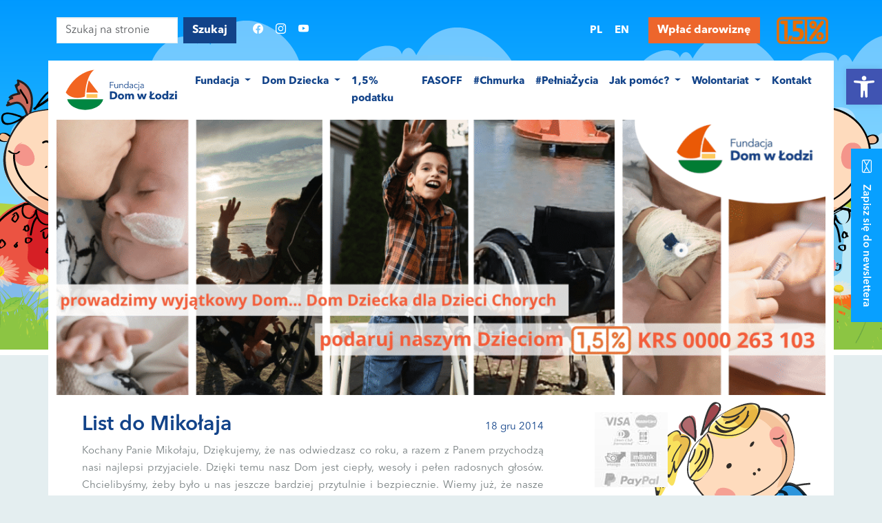

--- FILE ---
content_type: text/html; charset=UTF-8
request_url: https://www.domwlodzi.org/pl/list-do-mikolaja/
body_size: 32496
content:
<!doctype html>
<!--[if lt IE 7]><html class="no-js ie ie6 lt-ie9 lt-ie8 lt-ie7" lang="pl-PL"> <![endif]-->
<!--[if IE 7]><html class="no-js ie ie7 lt-ie9 lt-ie8" lang="pl-PL"> <![endif]-->
<!--[if IE 8]><html class="no-js ie ie8 lt-ie9" lang="pl-PL"> <![endif]-->
<!--[if gt IE 8]><!--><html class="no-js" lang="pl-PL">
<!--<![endif]--><head><script data-no-optimize="1">var litespeed_docref=sessionStorage.getItem("litespeed_docref");litespeed_docref&&(Object.defineProperty(document,"referrer",{get:function(){return litespeed_docref}}),sessionStorage.removeItem("litespeed_docref"));</script> <meta charset="UTF-8"/><title>
List do Mikołaja - Fundacja &quot;Dom w Łodzi&quot;
-
Fundacja &quot;Dom w Łodzi&quot;</title><link rel="shortcut icon" type="image/x-icon" href="https://www.domwlodzi.org/wp-content/themes/domwlodzi2/images/favicon.png"/><meta http-equiv="Content-Type" content="text/html; charset=UTF-8"/><meta http-equiv="X-UA-Compatible" content="IE=edge"><meta name="viewport" content="width=device-width, initial-scale=1.0"><link rel="author" href="https://www.domwlodzi.org/wp-content/themes/domwlodzi2/humans.txt"/><link rel="pingback" href="https://www.domwlodzi.org/xmlrpc.php"/><meta property="article:author" content="https://www.facebook.com/domwlodzi" /> <script type="litespeed/javascript" data-src="https://www.google.com/recaptcha/api.js?render=6Ld8dT8oAAAAABTQhTKy76ZF02Iid8Hp1CD2QXv8"></script>  <script type="litespeed/javascript" data-src="https://www.googletagmanager.com/gtag/js?id=UA-61822008-1"></script> <script type="litespeed/javascript">window.dataLayer=window.dataLayer||[];function gtag(){dataLayer.push(arguments)}
gtag('js',new Date());gtag('config','UA-61822008-1')</script>  <script type="litespeed/javascript">!function(f,b,e,v,n,t,s){if(f.fbq)return;n=f.fbq=function(){n.callMethod?n.callMethod.apply(n,arguments):n.queue.push(arguments)};if(!f._fbq)f._fbq=n;n.push=n;n.loaded=!0;n.version='2.0';n.queue=[];t=b.createElement(e);t.async=!0;t.src=v;s=b.getElementsByTagName(e)[0];s.parentNode.insertBefore(t,s)}(window,document,'script','https://connect.facebook.net/en_US/fbevents.js');fbq('init','2214509855237256');fbq('track','PageView')</script> <noscript><img height="1" width="1" style="display:none"
src="https://www.facebook.com/tr?id=2214509855237256&ev=PageView&noscript=1"
/></noscript> <script type="litespeed/javascript" data-src="https://www.googletagmanager.com/gtag/js?id=AW-778047205"></script> <script type="litespeed/javascript">window.dataLayer=window.dataLayer||[];function gtag(){dataLayer.push(arguments)}
gtag('js',new Date());gtag('config','AW-778047205')</script> <meta name='robots' content='index, follow, max-image-preview:large, max-snippet:-1, max-video-preview:-1' /> <script type="litespeed/javascript">ajaxurl='https://www.domwlodzi.org/wp-admin/admin-ajax.php'</script> <meta name="description" content="Kochany Panie Mikołaju, Dziękujemy, że nas odwiedzasz co roku, a razem z Panem przychodzą nasi najlepsi przyjaciele. Dzięki temu nasz Dom jest ciepły," /><link rel="canonical" href="https://www.domwlodzi.org/pl/list-do-mikolaja/" /><meta property="og:locale" content="pl_PL" /><meta property="og:type" content="article" /><meta property="og:title" content="List do Mikołaja - Fundacja &quot;Dom w Łodzi&quot;" /><meta property="og:description" content="Kochany Panie Mikołaju, Dziękujemy, że nas odwiedzasz co roku, a razem z Panem przychodzą nasi najlepsi przyjaciele. Dzięki temu nasz Dom jest ciepły," /><meta property="og:url" content="https://www.domwlodzi.org/pl/list-do-mikolaja/" /><meta property="og:site_name" content="Fundacja &quot;Dom w Łodzi&quot;" /><meta property="article:publisher" content="https://www.facebook.com/domwlodzi/" /><meta property="article:published_time" content="2014-12-18T00:00:00+00:00" /><meta property="article:modified_time" content="2015-01-10T19:43:19+00:00" /><meta property="og:image" content="https://www.domwlodzi.org/wp-content/uploads/2014/12/1898166_10152406162187142_3250783190929396820_n.jpg" /><meta property="og:image:width" content="629" /><meta property="og:image:height" content="417" /><meta property="og:image:type" content="image/jpeg" /><meta name="author" content="admin" /><meta name="twitter:card" content="summary_large_image" /><meta name="twitter:creator" content="@domwlodzi" /><meta name="twitter:site" content="@domwlodzi" /><meta name="twitter:label1" content="Napisane przez" /><meta name="twitter:data1" content="admin" /><meta name="twitter:label2" content="Szacowany czas czytania" /><meta name="twitter:data2" content="5 minut" /> <script type="application/ld+json" class="yoast-schema-graph">{"@context":"https://schema.org","@graph":[{"@type":"Article","@id":"https://www.domwlodzi.org/pl/list-do-mikolaja/#article","isPartOf":{"@id":"https://www.domwlodzi.org/pl/list-do-mikolaja/"},"author":{"name":"admin","@id":"https://www.domwlodzi.org/pl/#/schema/person/681481a4a1034bccd33ecfdf6b612a35"},"headline":"List do Mikołaja","datePublished":"2014-12-18T00:00:00+00:00","dateModified":"2015-01-10T19:43:19+00:00","mainEntityOfPage":{"@id":"https://www.domwlodzi.org/pl/list-do-mikolaja/"},"wordCount":914,"publisher":{"@id":"https://www.domwlodzi.org/pl/#organization"},"image":{"@id":"https://www.domwlodzi.org/pl/list-do-mikolaja/#primaryimage"},"thumbnailUrl":"https://www.domwlodzi.org/wp-content/uploads/2014/12/1898166_10152406162187142_3250783190929396820_n.jpg","articleSection":["Aktualności"],"inLanguage":"pl-PL"},{"@type":"WebPage","@id":"https://www.domwlodzi.org/pl/list-do-mikolaja/","url":"https://www.domwlodzi.org/pl/list-do-mikolaja/","name":"List do Mikołaja - Fundacja &quot;Dom w Łodzi&quot;","isPartOf":{"@id":"https://www.domwlodzi.org/pl/#website"},"primaryImageOfPage":{"@id":"https://www.domwlodzi.org/pl/list-do-mikolaja/#primaryimage"},"image":{"@id":"https://www.domwlodzi.org/pl/list-do-mikolaja/#primaryimage"},"thumbnailUrl":"https://www.domwlodzi.org/wp-content/uploads/2014/12/1898166_10152406162187142_3250783190929396820_n.jpg","datePublished":"2014-12-18T00:00:00+00:00","dateModified":"2015-01-10T19:43:19+00:00","description":"Kochany Panie Mikołaju, Dziękujemy, że nas odwiedzasz co roku, a razem z Panem przychodzą nasi najlepsi przyjaciele. Dzięki temu nasz Dom jest ciepły,","breadcrumb":{"@id":"https://www.domwlodzi.org/pl/list-do-mikolaja/#breadcrumb"},"inLanguage":"pl-PL","potentialAction":[{"@type":"ReadAction","target":["https://www.domwlodzi.org/pl/list-do-mikolaja/"]}]},{"@type":"ImageObject","inLanguage":"pl-PL","@id":"https://www.domwlodzi.org/pl/list-do-mikolaja/#primaryimage","url":"https://www.domwlodzi.org/wp-content/uploads/2014/12/1898166_10152406162187142_3250783190929396820_n.jpg","contentUrl":"https://www.domwlodzi.org/wp-content/uploads/2014/12/1898166_10152406162187142_3250783190929396820_n.jpg","width":629,"height":417},{"@type":"BreadcrumbList","@id":"https://www.domwlodzi.org/pl/list-do-mikolaja/#breadcrumb","itemListElement":[{"@type":"ListItem","position":1,"name":"Strona główna","item":"https://www.domwlodzi.org/pl/"},{"@type":"ListItem","position":2,"name":"List do Mikołaja"}]},{"@type":"WebSite","@id":"https://www.domwlodzi.org/pl/#website","url":"https://www.domwlodzi.org/pl/","name":"Fundacja \"Dom w Łodzi\"","description":"Powstała po to, aby pomagać tym, którzy tej pomocy potrzebują bardziej niż ktokolwiek inny. Pomagamy dzieciom, którym los odebrał nie tylko zdrowie ale i miłość osób najbliższych.","publisher":{"@id":"https://www.domwlodzi.org/pl/#organization"},"potentialAction":[{"@type":"SearchAction","target":{"@type":"EntryPoint","urlTemplate":"https://www.domwlodzi.org/pl/?s={search_term_string}"},"query-input":{"@type":"PropertyValueSpecification","valueRequired":true,"valueName":"search_term_string"}}],"inLanguage":"pl-PL"},{"@type":"Organization","@id":"https://www.domwlodzi.org/pl/#organization","name":"Fundacja \"Dom w Łodzi\"","url":"https://www.domwlodzi.org/pl/","logo":{"@type":"ImageObject","inLanguage":"pl-PL","@id":"https://www.domwlodzi.org/pl/#/schema/logo/image/","url":"https://www.domwlodzi.org/wp-content/uploads/2018/04/DOM_W_LODZI_LOGO_KRZYWE-01.png","contentUrl":"https://www.domwlodzi.org/wp-content/uploads/2018/04/DOM_W_LODZI_LOGO_KRZYWE-01.png","width":501,"height":476,"caption":"Fundacja \"Dom w Łodzi\""},"image":{"@id":"https://www.domwlodzi.org/pl/#/schema/logo/image/"},"sameAs":["https://www.facebook.com/domwlodzi/","https://x.com/domwlodzi","https://www.instagram.com/fundacjadomwlodzi/","https://www.youtube.com/user/domwlodzi"]},{"@type":"Person","@id":"https://www.domwlodzi.org/pl/#/schema/person/681481a4a1034bccd33ecfdf6b612a35","name":"admin","image":{"@type":"ImageObject","inLanguage":"pl-PL","@id":"https://www.domwlodzi.org/pl/#/schema/person/image/","url":"https://www.domwlodzi.org/wp-content/litespeed/avatar/7709f624c9f144079b95c1ecbce8af64.jpg?ver=1769455543","contentUrl":"https://www.domwlodzi.org/wp-content/litespeed/avatar/7709f624c9f144079b95c1ecbce8af64.jpg?ver=1769455543","caption":"admin"},"sameAs":["http://www.karolorzel.com"]}]}</script> <link rel="alternate" title="oEmbed (JSON)" type="application/json+oembed" href="https://www.domwlodzi.org/wp-json/oembed/1.0/embed?url=https%3A%2F%2Fwww.domwlodzi.org%2Fpl%2Flist-do-mikolaja%2F&#038;lang=pl" /><link rel="alternate" title="oEmbed (XML)" type="text/xml+oembed" href="https://www.domwlodzi.org/wp-json/oembed/1.0/embed?url=https%3A%2F%2Fwww.domwlodzi.org%2Fpl%2Flist-do-mikolaja%2F&#038;format=xml&#038;lang=pl" /><style id='wp-img-auto-sizes-contain-inline-css' type='text/css'>img:is([sizes=auto i],[sizes^="auto," i]){contain-intrinsic-size:3000px 1500px}
/*# sourceURL=wp-img-auto-sizes-contain-inline-css */</style><style id="litespeed-ccss">@media screen{:root{--bs-blue:#124389;--bs-indigo:#6610f2;--bs-purple:#6f42c1;--bs-pink:#d63384;--bs-red:#dc3545;--bs-orange:#ed662c;--bs-yellow:#fec35a;--bs-green:#008641;--bs-teal:#20c997;--bs-cyan:#0dcaf0;--bs-black:#000;--bs-white:#fff;--bs-gray:#6c757d;--bs-gray-dark:#343a40;--bs-gray-100:#f8f9fa;--bs-gray-200:#e9ecef;--bs-gray-300:#dee2e6;--bs-gray-400:#ced4da;--bs-gray-500:#adb5bd;--bs-gray-600:#6c757d;--bs-gray-700:#495057;--bs-gray-800:#343a40;--bs-gray-900:#212529;--bs-primary:#124389;--bs-secondary:#ed662c;--bs-success:#008641;--bs-info:#0dcaf0;--bs-warning:#fec35a;--bs-danger:#dc3545;--bs-light:#f8f9fa;--bs-dark:#212529;--bs-primary-rgb:18,67,137;--bs-secondary-rgb:237,102,44;--bs-success-rgb:0,134,65;--bs-info-rgb:13,202,240;--bs-warning-rgb:254,195,90;--bs-danger-rgb:220,53,69;--bs-light-rgb:248,249,250;--bs-dark-rgb:33,37,41;--bs-primary-text-emphasis:#071b37;--bs-secondary-text-emphasis:#5f2912;--bs-success-text-emphasis:#00361a;--bs-info-text-emphasis:#055160;--bs-warning-text-emphasis:#664e24;--bs-danger-text-emphasis:#58151c;--bs-light-text-emphasis:#495057;--bs-dark-text-emphasis:#495057;--bs-primary-bg-subtle:#d0d9e7;--bs-secondary-bg-subtle:#fbe0d5;--bs-success-bg-subtle:#cce7d9;--bs-info-bg-subtle:#cff4fc;--bs-warning-bg-subtle:#fff3de;--bs-danger-bg-subtle:#f8d7da;--bs-light-bg-subtle:#fcfcfd;--bs-dark-bg-subtle:#ced4da;--bs-primary-border-subtle:#a0b4d0;--bs-secondary-border-subtle:#f8c2ab;--bs-success-border-subtle:#99cfb3;--bs-info-border-subtle:#9eeaf9;--bs-warning-border-subtle:#ffe7bd;--bs-danger-border-subtle:#f1aeb5;--bs-light-border-subtle:#e9ecef;--bs-dark-border-subtle:#adb5bd;--bs-white-rgb:255,255,255;--bs-black-rgb:0,0,0;--bs-font-sans-serif:system-ui,-apple-system,"Segoe UI",Roboto,"Helvetica Neue","Noto Sans","Liberation Sans",Arial,sans-serif,"Apple Color Emoji","Segoe UI Emoji","Segoe UI Symbol","Noto Color Emoji";--bs-font-monospace:SFMono-Regular,Menlo,Monaco,Consolas,"Liberation Mono","Courier New",monospace;--bs-gradient:linear-gradient(180deg, rgba(255, 255, 255, 0.15), rgba(255, 255, 255, 0));--bs-body-font-family:var(--bs-font-sans-serif);--bs-body-font-size:1rem;--bs-body-font-weight:400;--bs-body-line-height:1.5;--bs-body-color:#212529;--bs-body-color-rgb:33,37,41;--bs-body-bg:#fff;--bs-body-bg-rgb:255,255,255;--bs-emphasis-color:#000;--bs-emphasis-color-rgb:0,0,0;--bs-secondary-color:rgba(33, 37, 41, 0.75);--bs-secondary-color-rgb:33,37,41;--bs-secondary-bg:#e9ecef;--bs-secondary-bg-rgb:233,236,239;--bs-tertiary-color:rgba(33, 37, 41, 0.5);--bs-tertiary-color-rgb:33,37,41;--bs-tertiary-bg:#f8f9fa;--bs-tertiary-bg-rgb:248,249,250;--bs-heading-color:inherit;--bs-link-color:#124389;--bs-link-color-rgb:18,67,137;--bs-link-decoration:underline;--bs-link-hover-color:#0e366e;--bs-link-hover-color-rgb:14,54,110;--bs-code-color:#d63384;--bs-highlight-color:#212529;--bs-highlight-bg:#fff3de;--bs-border-width:1px;--bs-border-style:solid;--bs-border-color:#dee2e6;--bs-border-color-translucent:rgba(0, 0, 0, 0.175);--bs-border-radius:0.375rem;--bs-border-radius-sm:0.25rem;--bs-border-radius-lg:0.5rem;--bs-border-radius-xl:1rem;--bs-border-radius-xxl:2rem;--bs-border-radius-2xl:var(--bs-border-radius-xxl);--bs-border-radius-pill:50rem;--bs-box-shadow:0 0.5rem 1rem rgba(0, 0, 0, 0.15);--bs-box-shadow-sm:0 0.125rem 0.25rem rgba(0, 0, 0, 0.075);--bs-box-shadow-lg:0 1rem 3rem rgba(0, 0, 0, 0.175);--bs-box-shadow-inset:inset 0 1px 2px rgba(0, 0, 0, 0.075);--bs-focus-ring-width:0.25rem;--bs-focus-ring-opacity:0.25;--bs-focus-ring-color:rgba(18, 67, 137, 0.25);--bs-form-valid-color:#008641;--bs-form-valid-border-color:#008641;--bs-form-invalid-color:#dc3545;--bs-form-invalid-border-color:#dc3545}*,::after,::before{box-sizing:border-box}@media (prefers-reduced-motion:no-preference){:root{scroll-behavior:smooth}}body{margin:0;font-family:var(--bs-body-font-family);font-size:var(--bs-body-font-size);font-weight:var(--bs-body-font-weight);line-height:var(--bs-body-line-height);color:var(--bs-body-color);text-align:var(--bs-body-text-align);background-color:var(--bs-body-bg);-webkit-text-size-adjust:100%}h1,h2,h3,h5{margin-top:0;margin-bottom:.5rem;font-weight:500;line-height:1.2;color:var(--bs-heading-color)}h1{font-size:calc(1.375rem + 1.5vw)}@media (min-width:1200px){h1{font-size:2.5rem}}h2{font-size:calc(1.325rem + .9vw)}@media (min-width:1200px){h2{font-size:2rem}}h3{font-size:calc(1.3rem + .6vw)}@media (min-width:1200px){h3{font-size:1.75rem}}h5{font-size:1.25rem}p{margin-top:0;margin-bottom:1rem}ul{padding-left:2rem}dl,ul{margin-top:0;margin-bottom:1rem}ul ul{margin-bottom:0}dd{margin-bottom:.5rem;margin-left:0}sup{position:relative;font-size:.75em;line-height:0;vertical-align:baseline}sup{top:-.5em}a{color:rgba(var(--bs-link-color-rgb),var(--bs-link-opacity,1));text-decoration:underline}img,svg{vertical-align:middle}label{display:inline-block}button{border-radius:0}button,input{margin:0;font-family:inherit;font-size:inherit;line-height:inherit}button{text-transform:none}[type=button],[type=submit],button{-webkit-appearance:button}::-moz-focus-inner{padding:0;border-style:none}::-webkit-datetime-edit-day-field,::-webkit-datetime-edit-fields-wrapper,::-webkit-datetime-edit-hour-field,::-webkit-datetime-edit-minute,::-webkit-datetime-edit-month-field,::-webkit-datetime-edit-text,::-webkit-datetime-edit-year-field{padding:0}::-webkit-inner-spin-button{height:auto}[type=search]{-webkit-appearance:textfield;outline-offset:-2px}::-webkit-search-decoration{-webkit-appearance:none}::-webkit-color-swatch-wrapper{padding:0}::file-selector-button{font:inherit;-webkit-appearance:button}.list-inline{padding-left:0;list-style:none}.container,.container-fluid{--bs-gutter-x:1.5rem;--bs-gutter-y:0;width:100%;padding-right:calc(var(--bs-gutter-x)*.5);padding-left:calc(var(--bs-gutter-x)*.5);margin-right:auto;margin-left:auto}@media (min-width:576px){.container{max-width:540px}}@media (min-width:768px){.container{max-width:720px}}@media (min-width:992px){.container{max-width:960px}}@media (min-width:1200px){.container{max-width:1140px}}@media (min-width:1400px){.container{max-width:1320px}}:root{--bs-breakpoint-xs:0;--bs-breakpoint-sm:576px;--bs-breakpoint-md:768px;--bs-breakpoint-lg:992px;--bs-breakpoint-xl:1200px;--bs-breakpoint-xxl:1400px}.row{--bs-gutter-x:1.5rem;--bs-gutter-y:0;display:flex;flex-wrap:wrap;margin-top:calc(-1*var(--bs-gutter-y));margin-right:calc(-.5*var(--bs-gutter-x));margin-left:calc(-.5*var(--bs-gutter-x))}.row>*{flex-shrink:0;width:100%;max-width:100%;padding-right:calc(var(--bs-gutter-x)*.5);padding-left:calc(var(--bs-gutter-x)*.5);margin-top:var(--bs-gutter-y)}.col{flex:1 0 0%}.col-2{flex:0 0 auto;width:16.66666667%}.col-4{flex:0 0 auto;width:33.33333333%}.col-6{flex:0 0 auto;width:50%}.col-12{flex:0 0 auto;width:100%}@media (min-width:992px){.col-lg-1{flex:0 0 auto;width:8.33333333%}.col-lg-2{flex:0 0 auto;width:16.66666667%}.col-lg-3{flex:0 0 auto;width:25%}.col-lg-4{flex:0 0 auto;width:33.33333333%}.col-lg-8{flex:0 0 auto;width:66.66666667%}}@media (min-width:1200px){.col-xl-2{flex:0 0 auto;width:16.66666667%}.col-xl-4{flex:0 0 auto;width:33.33333333%}}.form-control{display:block;width:100%;padding:.375rem .75rem;font-size:1rem;font-weight:400;line-height:1.5;color:var(--bs-body-color);-webkit-appearance:none;-moz-appearance:none;appearance:none;background-color:var(--bs-body-bg);background-clip:padding-box;border:var(--bs-border-width) solid var(--bs-border-color);border-radius:var(--bs-border-radius)}.form-control::-webkit-date-and-time-value{min-width:85px;height:1.5em;margin:0}.form-control::-webkit-datetime-edit{display:block;padding:0}.form-control::-moz-placeholder{color:var(--bs-secondary-color);opacity:1}.btn{--bs-btn-padding-x:0.75rem;--bs-btn-padding-y:0.375rem;--bs-btn-font-size:1rem;--bs-btn-font-weight:400;--bs-btn-line-height:1.5;--bs-btn-color:var(--bs-body-color);--bs-btn-bg:transparent;--bs-btn-border-width:var(--bs-border-width);--bs-btn-border-color:transparent;--bs-btn-border-radius:var(--bs-border-radius);--bs-btn-hover-border-color:transparent;--bs-btn-box-shadow:inset 0 1px 0 rgba(255, 255, 255, 0.15),0 1px 1px rgba(0, 0, 0, 0.075);--bs-btn-disabled-opacity:0.65;--bs-btn-focus-box-shadow:0 0 0 0.25rem rgba(var(--bs-btn-focus-shadow-rgb), .5);display:inline-block;padding:var(--bs-btn-padding-y) var(--bs-btn-padding-x);font-family:var(--bs-btn-font-family);font-size:var(--bs-btn-font-size);font-weight:var(--bs-btn-font-weight);line-height:var(--bs-btn-line-height);color:var(--bs-btn-color);text-align:center;text-decoration:none;vertical-align:middle;border:var(--bs-btn-border-width) solid var(--bs-btn-border-color);border-radius:var(--bs-btn-border-radius);background-color:var(--bs-btn-bg)}.btn-primary{--bs-btn-color:#fff;--bs-btn-bg:#124389;--bs-btn-border-color:#124389;--bs-btn-hover-color:#fff;--bs-btn-hover-bg:#0f3974;--bs-btn-hover-border-color:#0e366e;--bs-btn-focus-shadow-rgb:54,95,155;--bs-btn-active-color:#fff;--bs-btn-active-bg:#0e366e;--bs-btn-active-border-color:#0e3267;--bs-btn-active-shadow:inset 0 3px 5px rgba(0, 0, 0, 0.125);--bs-btn-disabled-color:#fff;--bs-btn-disabled-bg:#124389;--bs-btn-disabled-border-color:#124389}.btn-secondary{--bs-btn-color:#000;--bs-btn-bg:#ed662c;--bs-btn-border-color:#ed662c;--bs-btn-hover-color:#000;--bs-btn-hover-bg:#f07d4c;--bs-btn-hover-border-color:#ef7541;--bs-btn-focus-shadow-rgb:201,87,37;--bs-btn-active-color:#000;--bs-btn-active-bg:#f18556;--bs-btn-active-border-color:#ef7541;--bs-btn-active-shadow:inset 0 3px 5px rgba(0, 0, 0, 0.125);--bs-btn-disabled-color:#000;--bs-btn-disabled-bg:#ed662c;--bs-btn-disabled-border-color:#ed662c}.dropdown{position:relative}.dropdown-toggle{white-space:nowrap}.dropdown-toggle::after{display:inline-block;margin-left:.255em;vertical-align:.255em;content:"";border-top:.3em solid;border-right:.3em solid #fff0;border-bottom:0;border-left:.3em solid #fff0}.dropdown-menu{--bs-dropdown-zindex:1000;--bs-dropdown-min-width:10rem;--bs-dropdown-padding-x:0;--bs-dropdown-padding-y:0.5rem;--bs-dropdown-spacer:0.125rem;--bs-dropdown-font-size:1rem;--bs-dropdown-color:var(--bs-body-color);--bs-dropdown-bg:var(--bs-body-bg);--bs-dropdown-border-color:var(--bs-border-color-translucent);--bs-dropdown-border-radius:var(--bs-border-radius);--bs-dropdown-border-width:var(--bs-border-width);--bs-dropdown-inner-border-radius:calc(var(--bs-border-radius) - var(--bs-border-width));--bs-dropdown-divider-bg:var(--bs-border-color-translucent);--bs-dropdown-divider-margin-y:0.5rem;--bs-dropdown-box-shadow:var(--bs-box-shadow);--bs-dropdown-link-color:var(--bs-body-color);--bs-dropdown-link-hover-color:var(--bs-body-color);--bs-dropdown-link-hover-bg:var(--bs-tertiary-bg);--bs-dropdown-link-active-color:#fff;--bs-dropdown-link-active-bg:#124389;--bs-dropdown-link-disabled-color:var(--bs-tertiary-color);--bs-dropdown-item-padding-x:1rem;--bs-dropdown-item-padding-y:0.25rem;--bs-dropdown-header-color:#6c757d;--bs-dropdown-header-padding-x:1rem;--bs-dropdown-header-padding-y:0.5rem;position:absolute;z-index:var(--bs-dropdown-zindex);display:none;min-width:var(--bs-dropdown-min-width);padding:var(--bs-dropdown-padding-y) var(--bs-dropdown-padding-x);margin:0;font-size:var(--bs-dropdown-font-size);color:var(--bs-dropdown-color);text-align:left;list-style:none;background-color:var(--bs-dropdown-bg);background-clip:padding-box;border:var(--bs-dropdown-border-width) solid var(--bs-dropdown-border-color);border-radius:var(--bs-dropdown-border-radius)}.dropdown-item{display:block;width:100%;padding:var(--bs-dropdown-item-padding-y) var(--bs-dropdown-item-padding-x);clear:both;font-weight:400;color:var(--bs-dropdown-link-color);text-align:inherit;text-decoration:none;white-space:nowrap;background-color:#fff0;border:0;border-radius:var(--bs-dropdown-item-border-radius,0)}.nav-link{display:block;padding:var(--bs-nav-link-padding-y) var(--bs-nav-link-padding-x);font-size:var(--bs-nav-link-font-size);font-weight:var(--bs-nav-link-font-weight);color:var(--bs-nav-link-color);text-decoration:none;background:0 0;border:0}.navbar{--bs-navbar-padding-x:0;--bs-navbar-padding-y:0.5rem;--bs-navbar-color:rgba(var(--bs-emphasis-color-rgb), 0.65);--bs-navbar-hover-color:rgba(var(--bs-emphasis-color-rgb), 0.8);--bs-navbar-disabled-color:rgba(var(--bs-emphasis-color-rgb), 0.3);--bs-navbar-active-color:rgba(var(--bs-emphasis-color-rgb), 1);--bs-navbar-brand-padding-y:0.3125rem;--bs-navbar-brand-margin-end:1rem;--bs-navbar-brand-font-size:1.25rem;--bs-navbar-brand-color:rgba(var(--bs-emphasis-color-rgb), 1);--bs-navbar-brand-hover-color:rgba(var(--bs-emphasis-color-rgb), 1);--bs-navbar-nav-link-padding-x:0.5rem;--bs-navbar-toggler-padding-y:0.25rem;--bs-navbar-toggler-padding-x:0.75rem;--bs-navbar-toggler-font-size:1.25rem;--bs-navbar-toggler-icon-bg:url("data:image/svg+xml,%3csvg xmlns='http://www.w3.org/2000/svg' viewBox='0 0 30 30'%3e%3cpath stroke='rgba%2833, 37, 41, 0.75%29' stroke-linecap='round' stroke-miterlimit='10' stroke-width='2' d='M4 7h22M4 15h22M4 23h22'/%3e%3c/svg%3e");--bs-navbar-toggler-border-color:rgba(var(--bs-emphasis-color-rgb), 0.15);--bs-navbar-toggler-border-radius:var(--bs-border-radius);--bs-navbar-toggler-focus-width:0.25rem;position:relative;display:flex;flex-wrap:wrap;align-items:center;justify-content:space-between;padding:var(--bs-navbar-padding-y) var(--bs-navbar-padding-x)}.navbar>.container-fluid{display:flex;flex-wrap:inherit;align-items:center;justify-content:space-between}.navbar-brand{padding-top:var(--bs-navbar-brand-padding-y);padding-bottom:var(--bs-navbar-brand-padding-y);margin-right:var(--bs-navbar-brand-margin-end);font-size:var(--bs-navbar-brand-font-size);color:var(--bs-navbar-brand-color);text-decoration:none;white-space:nowrap}.navbar-nav{--bs-nav-link-padding-x:0;--bs-nav-link-padding-y:0.5rem;--bs-nav-link-color:var(--bs-navbar-color);--bs-nav-link-hover-color:var(--bs-navbar-hover-color);--bs-nav-link-disabled-color:var(--bs-navbar-disabled-color);display:flex;flex-direction:column;padding-left:0;margin-bottom:0;list-style:none}.navbar-nav .dropdown-menu{position:static}@media (min-width:992px){.navbar-expand-lg{flex-wrap:nowrap;justify-content:flex-start}.navbar-expand-lg .navbar-nav{flex-direction:row}.navbar-expand-lg .navbar-nav .dropdown-menu{position:absolute}.navbar-expand-lg .navbar-nav .nav-link{padding-right:var(--bs-navbar-nav-link-padding-x);padding-left:var(--bs-navbar-nav-link-padding-x)}}.btn-close{--bs-btn-close-color:#000;--bs-btn-close-bg:url("data:image/svg+xml,%3csvg xmlns='http://www.w3.org/2000/svg' viewBox='0 0 16 16' fill='%23000'%3e%3cpath d='M.293.293a1 1 0 0 1 1.414 0L8 6.586 14.293.293a1 1 0 1 1 1.414 1.414L9.414 8l6.293 6.293a1 1 0 0 1-1.414 1.414L8 9.414l-6.293 6.293a1 1 0 0 1-1.414-1.414L6.586 8 .293 1.707a1 1 0 0 1 0-1.414z'/%3e%3c/svg%3e");--bs-btn-close-opacity:0.5;--bs-btn-close-hover-opacity:0.75;--bs-btn-close-focus-shadow:0 0 0 0.25rem rgba(18, 67, 137, 0.25);--bs-btn-close-focus-opacity:1;--bs-btn-close-disabled-opacity:0.25;--bs-btn-close-white-filter:invert(1) grayscale(100%) brightness(200%);box-sizing:content-box;width:1em;height:1em;padding:.25em .25em;color:var(--bs-btn-close-color);background:#fff0 var(--bs-btn-close-bg) center/1em auto no-repeat;border:0;border-radius:.375rem;opacity:var(--bs-btn-close-opacity)}.modal-content{position:relative;display:flex;flex-direction:column;width:100%;color:var(--bs-modal-color);background-color:var(--bs-modal-bg);background-clip:padding-box;border:var(--bs-modal-border-width) solid var(--bs-modal-border-color);border-radius:var(--bs-modal-border-radius);outline:0}.offcanvas-lg{--bs-offcanvas-zindex:1045;--bs-offcanvas-width:400px;--bs-offcanvas-height:30vh;--bs-offcanvas-padding-x:1rem;--bs-offcanvas-padding-y:1rem;--bs-offcanvas-color:var(--bs-body-color);--bs-offcanvas-bg:var(--bs-body-bg);--bs-offcanvas-border-width:var(--bs-border-width);--bs-offcanvas-border-color:var(--bs-border-color-translucent);--bs-offcanvas-box-shadow:var(--bs-box-shadow-sm);--bs-offcanvas-title-line-height:1.5}@media (max-width:991.98px){.offcanvas-lg{position:fixed;bottom:0;z-index:var(--bs-offcanvas-zindex);display:flex;flex-direction:column;max-width:100%;color:var(--bs-offcanvas-color);visibility:hidden;background-color:var(--bs-offcanvas-bg);background-clip:padding-box;outline:0}}@media (max-width:991.98px){.offcanvas-lg.offcanvas-start{top:0;left:0;width:var(--bs-offcanvas-width);border-right:var(--bs-offcanvas-border-width) solid var(--bs-offcanvas-border-color);transform:translateX(-100%)}}@media (min-width:992px){.offcanvas-lg{--bs-offcanvas-height:auto;--bs-offcanvas-border-width:0;background-color:transparent!important}.offcanvas-lg .offcanvas-header{display:none}.offcanvas-lg .offcanvas-body{display:flex;flex-grow:0;padding:0;overflow-y:visible;background-color:transparent!important}}.offcanvas-header{display:flex;align-items:center;justify-content:space-between;padding:var(--bs-offcanvas-padding-y) var(--bs-offcanvas-padding-x)}.offcanvas-header .btn-close{padding:calc(var(--bs-offcanvas-padding-y)*.5) calc(var(--bs-offcanvas-padding-x)*.5);margin-top:calc(-.5*var(--bs-offcanvas-padding-y));margin-right:calc(-.5*var(--bs-offcanvas-padding-x));margin-bottom:calc(-.5*var(--bs-offcanvas-padding-y))}.offcanvas-body{flex-grow:1;padding:var(--bs-offcanvas-padding-y) var(--bs-offcanvas-padding-x);overflow-y:auto}.d-block{display:block!important}.d-flex{display:flex!important}.d-none{display:none!important}.position-relative{position:relative!important}.justify-content-center{justify-content:center!important}.align-items-center{align-items:center!important}.me-2{margin-right:.5rem!important}.me-4{margin-right:1.5rem!important}.mb-2{margin-bottom:.5rem!important}.ms-auto{margin-left:auto!important}.py-2{padding-top:.5rem!important;padding-bottom:.5rem!important}.fs-4{font-size:calc(1.275rem + .3vw)!important}.text-start{text-align:left!important}.text-end{text-align:right!important}.text-uppercase{text-transform:uppercase!important}.rounded-0{border-radius:0!important}@media (min-width:768px){.justify-content-md-start{justify-content:flex-start!important}.justify-content-md-end{justify-content:flex-end!important}.py-md-0{padding-top:0!important;padding-bottom:0!important}.py-md-4{padding-top:1.5rem!important;padding-bottom:1.5rem!important}}@media (min-width:992px){.d-lg-block{display:block!important}.d-lg-none{display:none!important}.mb-lg-0{margin-bottom:0!important}.text-lg-end{text-align:right!important}}@media (min-width:1200px){.fs-4{font-size:1.5rem!important}}.bi::before,[class*=" bi-"]::before,[class^=bi-]::before{display:inline-block;font-family:bootstrap-icons!important;font-style:normal;font-weight:400!important;font-variant:normal;text-transform:none;line-height:1;vertical-align:-.125em;-webkit-font-smoothing:antialiased;-moz-osx-font-smoothing:grayscale}.bi-envelope::before{content:""}.bi-facebook::before{content:""}.bi-instagram::before{content:""}.bi-x-circle-fill::before{content:""}.bi-youtube::before{content:""}:root{--swiper-theme-color:#007aff}.swiper-wrapper{position:relative;width:100%;height:100%;z-index:1;display:flex;box-sizing:content-box}.swiper-wrapper{transform:translate3d(0,0,0)}.swiper-slide{flex-shrink:0;width:100%;height:100%;position:relative}:root{--swiper-navigation-size:44px}html{margin-bottom:1px;height:100%}body{margin:0 0 1px 0}.rt-block{padding:15px;margin:10px;position:relative}.rt-grid-12:before{display:table;content:"";clear:both}.rt-grid-12:after{display:table;content:"";clear:both}body{font-size:13px;line-height:1.7em;font-family:Helvetica,Arial,Sans-Serif}.font-size-is-default{font-size:15px;line-height:1.7em}p{margin:0 0 15px 0}h1{font-size:260%}h2{font-size:200%}h3{font-size:175%}h5{font-size:110%}a{text-decoration:none}ul li{padding:0;margin:0}ul ul{margin-left:25px;padding:5px 0}html body * div.clear{background:0 0;border:0;clear:both;display:block;float:none;font-size:0;list-style:none;margin:0;padding:0;overflow:hidden;visibility:hidden;width:0;height:0}.component-content .article-info{display:block;margin:0}.component-content .article-info dd{margin-left:0;display:block}.component-content .article-info dd:before{font-family:"Font Awesome 5 Free";margin-right:2px;font-weight:900}.component-content .create{position:absolute;right:15px;color:#124389;font-family:"Avenir Next LT Pro Bold",Verdana,Helvetica,Arial,sans-serif;margin-top:-35px}input[type=checkbox]{margin-right:5px}html{-moz-osx-font-smoothing:grayscale;-webkit-font-smoothing:antialiased;font-smoothing:antialiased}body{font-size:13px;line-height:1.7em;font-family:"Avenir Next LT Pro Regular",Verdana,Helvetica,Arial,sans-serif}a{color:#124389}#banner{overflow:hidden}#header .nav-link{font-family:"Avenir Next LT Pro Bold",Verdana,Helvetica,Arial,sans-serif;color:#124389}.nav-link{font-family:"Avenir Next LT Pro Bold",Verdana,Helvetica,Arial,sans-serif}#top-banner a{color:#fff}#top-banner a.overlay-link{width:100%;height:100%;top:0;left:0;position:absolute;z-index:10}#top-banner .photo-wrapper{position:relative}#top-banner .title-wrapper h2{font-size:3.4vw;line-height:4rem;color:#fff;font-family:"Avenir Next LT Pro Bold",Verdana,Helvetica,Arial,sans-serif}@media (max-width:767px){#top-banner .title-wrapper h2{font-size:3rem;line-height:3rem}}@media (max-width:767px){#top-banner .title-wrapper h2{font-size:2rem;line-height:2rem}}#top-banner .desc-wrapper{font-size:1.4rem}#top-banner .desc-wrapper h5{line-height:1.4;padding:0;color:#fff;font-family:"Avenir Next LT Pro Regular",Verdana,Helvetica,Arial,sans-serif}#top-banner .swiper-wrapper .swiper-slide .overlay-link{position:absolute;display:block;width:100%;height:100%;top:0;left:0;right:0;bottom:0;z-index:2}#top-banner .swiper-wrapper .swiper-slide .content-wrapper{z-index:10;position:absolute;bottom:20%;left:2rem}body{color:#777f80}h1,h2,h3,h5{color:#ef7731}*{-webkit-font-smoothing:antialiased!important}.dlink{display:none}.btn-primary,.btn-secondary{font-family:"Avenir Next LT Pro Bold",Verdana,Helvetica,Arial,sans-serif}.btn-secondary{font-family:"Avenir Next LT Pro Bold",Verdana,Helvetica,Arial,sans-serif;color:#fff}input[type=email],input[type=search],input[type=text]{color:#777f80}input[type=email],input[type=search],input[type=text]{background-color:#fff;border:1px solid #e4eef0;box-shadow:inset 0 1px 1px rgb(0 0 0/.075)}body{margin:0;padding:0;background:#e4eef0;max-width:100%}@media (max-width:576px){.content-layer{width:94%}}div{display:block}.component-content .create{font-family:"Avenir Next LT Pro Regular",Verdana,Helvetica,Arial,sans-serif}@media only screen and (max-width:480px){.component-content .create{position:relative;right:initial;text-align:right;width:100%;display:block;margin-top:0}}.wsparcie{min-height:290px;background:url(/wp-content/themes/domwlodzi2/images/dziewczynka_wsparcie.png)no-repeat right}.wsparcie form{position:absolute;bottom:0}.wsparcie img.dotpay{position:absolute;bottom:85px;left:32px}h1{font-family:"Avenir Next LT Pro Demi",Verdana,Helvetica,Arial,sans-serif;font-weight:400}.post h1{font-size:30px;color:#124389}h5{color:#33adff;font-family:"Avenir Next LT Pro Demi",Verdana,Helvetica,Arial,sans-serif;padding:10px 0;font-weight:400}h3{color:#124389;font-family:"Avenir Next LT Pro Demi",Verdana,Helvetica,Arial,sans-serif;font-size:150%;padding:10px 0}.post-content{text-align:justify}#bg-layer{z-index:0;position:relative}.content-layer{position:relative;z-index:10;background-color:#fff}.post{clear:both;padding-bottom:20px}#rt-copyright a{color:#7d8388}#naglowek-otoczenie{background:url(/wp-content/themes/domwlodzi2/images/bg.png)repeat-x;height:516px;border-bottom:8px solid #fff;width:100%;position:absolute;overflow:hidden}#laka{background:url(/wp-content/themes/domwlodzi2/images/laka.png)repeat-x bottom;height:516px;position:relative;z-index:3}#kwiaty{background:url(/wp-content/themes/domwlodzi2/images/kwiaty.png)repeat-x bottom;height:516px}#girl{background:url(/wp-content/themes/domwlodzi2/images/girl_nohand.png)no-repeat;height:401px;width:299px;left:-61px;bottom:0;z-index:-1;position:absolute}#boy{background:url(/wp-content/themes/domwlodzi2/images/boy_nohand.png)no-repeat;height:401px;width:299px;right:-75px;bottom:-37px;z-index:-1;position:absolute}#reka_prawa{background:url(/wp-content/themes/domwlodzi2/images/reka_prawa.png)no-repeat;height:39px;width:111px;right:48px;bottom:165px;z-index:-2;position:absolute;-webkit-animation:spin 1s linear infinite;-moz-animation:spin 1s linear infinite;-ms-animation:spin 1s linear infinite;transform-origin:0 100%;transform:translateZ(0)}#reka_lewa{background:url(/wp-content/themes/domwlodzi2/images/reka_lewa.png)no-repeat;height:54px;width:131px;right:173px;bottom:183px;z-index:-2;position:absolute;-webkit-animation:spin 1s linear infinite;-moz-animation:spin 1s linear infinite;-ms-animation:spin 1s linear infinite;transform-origin:100% 100%;transform:translateZ(0)}#tecza{background:url(/wp-content/themes/domwlodzi2/images/tecza.png)no-repeat center;height:252px;width:100%;position:absolute;z-index:1;margin-top:80px}.chmura{background:url(/wp-content/themes/domwlodzi2/images/cloud2.png)no-repeat;height:263px;width:445px;position:absolute;z-index:2;animation-delay:-50s!important;transform:translateZ(0)}.chmurax{background:url(/wp-content/themes/domwlodzi2/images/cloud.png)no-repeat;height:502px;width:509px;position:absolute;z-index:2;animation-delay:-150s!important;transform:translateZ(0)}.chmura1{left:200px;top:30px;-webkit-animation:moveclouds 100s linear infinite;-moz-animation:moveclouds 100s linear infinite;-ms-animation:moveclouds 100s linear infinite}.chmura2{left:400px;top:100px;-webkit-animation:moveclouds 110s linear infinite;-moz-animation:moveclouds 110s linear infinite;-ms-animation:moveclouds 110s linear infinite}.chmura3{left:600px;top:50px;-webkit-animation:moveclouds 120s linear infinite;-moz-animation:moveclouds 120s linear infinite;-ms-animation:moveclouds 120s linear infinite}.chmura4{left:800px;top:200px;-webkit-animation:moveclouds 130s linear infinite;-moz-animation:moveclouds 130s linear infinite;-ms-animation:moveclouds 130s linear infinite}.chmura5{left:1000px;top:40px;-webkit-animation:moveclouds 140s linear infinite;-moz-animation:moveclouds 140s linear infinite;-ms-animation:moveclouds 140s linear infinite}.chmura6{left:1200px;-webkit-animation:moveclouds 150s linear infinite;-moz-animation:moveclouds 150s linear infinite;-ms-animation:moveclouds 150s linear infinite}.chmura1x{left:900px;top:30px;-webkit-animation:moveclouds 500s linear infinite;-moz-animation:moveclouds 500s linear infinite;-ms-animation:moveclouds 500s linear infinite}.chmura2x{left:700px;top:100px;-webkit-animation:moveclouds 450s linear infinite;-moz-animation:moveclouds 450s linear infinite;-ms-animation:moveclouds 450s linear infinite}.chmura3x{left:600px;top:50px;-webkit-animation:moveclouds 400s linear infinite;-moz-animation:moveclouds 400s linear infinite;-ms-animation:moveclouds 400s linear infinite}.chmura4x{left:500px;top:200px;-webkit-animation:moveclouds 350s linear infinite;-moz-animation:moveclouds 350s linear infinite;-ms-animation:moveclouds 350s linear infinite}.chmura5x{left:400px;top:40px;-webkit-animation:moveclouds 300s linear infinite;-moz-animation:moveclouds 300s linear infinite;-ms-animation:moveclouds 300s linear infinite}.chmura6x{left:300px;top:110px;-webkit-animation:moveclouds 250s linear infinite;-moz-animation:moveclouds 250s linear infinite;-ms-animation:moveclouds 250s linear infinite}@keyframes moveclouds{0%{margin-left:1700px}100%{margin-left:-1700px}}@keyframes spin{50%{transform:rotate(10deg)}}@media only screen and (min-width:960px) and (max-width:1199px){.wsparcie{background-size:136px}.wsparcie form input[type=text]{width:155px}}@media only screen and (min-width:768px) and (max-width:959px){.wsparcie{background-size:85px;background-position:right 36%}.wsparcie form input[type=text]{width:110px}}@media only screen and (min-width:481px) and (max-width:767px){.wsparcie{background-size:190px;background-position:right 36%}.wsparcie form input[type=text]{width:110px}}@media only screen and (max-width:480px){.wsparcie{background-size:190px;background-position:right 36%}.wsparcie form input[type=text]{width:110px}#boy,#girl,#kwiaty{display:none}}.newsletter{display:block;width:331px;height:auto;color:#fff;position:fixed;top:30vh;right:-2rem;z-index:200;background:rgb(8 160 255/.6);padding:2rem 1rem 1rem;transform:translateX(300px)}.newsletter a{color:#fff}.newsletter .icon-description{transform:rotate(90deg);position:absolute;right:-6rem;top:10rem;width:240px;height:23px;font-family:"Avenir Next LT Pro Demi",Verdana,Helvetica,Arial,sans-serif}.newsletter .newsletter-close,.newsletter .newsletter-logo{display:none!important}.newsletter .newsletter-toggle{display:flex;flex-direction:revert;position:absolute;left:-2.9rem;background:#08a0ff;padding:1rem .85rem;top:0rem;height:252px}.newsletter .newsletter-toggle i:before{transform:rotate(90deg);font-size:1.2rem}.newsletter .tnp-submit{width:100%!important;margin-top:1rem!important;background:#89c540!important}.newsletter .tnp-privacy{margin:0 5px 0 0}@media only screen and (max-width:768px){.newsletter{top:0;height:100%;width:100%;transform:translateX(100%);display:block;align-items:center;flex-direction:column;position:fixed;background:#08a0ff}.newsletter .newsletter-logo{display:block!important;margin:0 auto 0rem!important}.newsletter .newsletter-close{display:block!important;position:absolute;right:2rem;font-size:1.4rem}.newsletter .newsletter-toggle{position:fixed;left:-5.5rem;bottom:0;height:auto;top:auto;border-radius:50%;padding:.5rem;line-height:1}.newsletter .newsletter-toggle i::before{transform:rotate(0)}.newsletter .icon-description{display:none}}#rt-logo{width:165px;height:60px;background:url(/wp-content/themes/domwlodzi2/images/domwlodzi-logo.svg)0 0 no-repeat}#popup-container{max-width:25%;max-height:50%;width:421px;height:600px;margin:0 auto;margin-top:5%;position:fixed;z-index:1000;top:0;display:none;left:35%}@media only screen and (max-width:480px){#popup-container{max-width:62%;left:20%}}@media only screen and (max-width:767px) and (min-width:481px){#popup-container{max-width:62%;left:20%}}@media only screen and (max-width:959px) and (min-width:768px){#popup-container{max-width:62%;left:29%}}#popup-container img{display:block;width:auto;max-height:100%;width:100%}.modal-content{position:relative;text-align:center}#popup-window{position:relative}#popup-container a.close{opacity:1;position:absolute;float:right;top:-15px;right:-7px;z-index:99;font-weight:700;font-size:16px;border-radius:100%;padding:6px 9px 6px 9px!important;line-height:1em;text-align:center;background:#ec6739;border:4px solid #fff;color:#fff}nav .lang-item{margin-right:.5rem}@media all and (min-width:992px){.navbar .nav-item .dropdown-menu{display:none}.navbar .nav-item .dropdown-menu{margin-top:0}}.mobile-menu-wrapper{background:#fff;position:fixed;width:100%;height:100vh;z-index:300;transform-style:preserve-3d;overflow-y:auto}.mobile-menu-wrapper.menuclosed{transform:translateX(-100%)}.mobile-menu-wrapper::before{content:"";position:fixed;display:block;width:100%;height:100%;top:0;left:0;right:0;bottom:0;background-color:#fff;z-index:2}.logo-wrapper{width:140px;position:absolute;z-index:300;top:1rem;left:1.6rem}.close-menu{position:absolute;top:1.5rem;right:1.5rem;font-size:1.8rem!important;color:#124389;z-index:1}.dl-menuwrapper{z-index:600;width:100%;max-width:100%;height:100vh;float:left;position:relative;perspective:1000px;perspective-origin:0 40%;overflow-y:auto}.dl-menuwrapper ul li,.dl-menuwrapper ul ul{margin:0;padding:0}.dl-menuwrapper:first-child{margin-right:100px}.dl-menuwrapper ul{background:#fff}.dl-menuwrapper ul{padding:5rem 0 5%0;margin:0;height:100%;list-style:none;transform-style:preserve-3d}.dl-menuwrapper li{position:relative}.dl-menuwrapper li a{display:block;position:relative;padding:15px 30px;font-size:16px;line-height:20px;font-weight:300;color:#124389;outline:0}.dl-menuwrapper li>a:not(:only-child):after{position:absolute;top:0;right:30px;line-height:50px;font-family:"Font Awesome 5 Free";font-weight:900;speak:none;-webkit-font-smoothing:antialiased;content:""}.dl-menuwrapper li>a:after{right:10px;color:#124389}.dl-menuwrapper .dl-menu{margin:0;position:absolute;width:100%;opacity:0;transform:translateY(10px);backface-visibility:hidden}.dl-menuwrapper .dl-menu.dl-menuopen{opacity:1;transform:translateY(0)}.dl-menuwrapper li .dl-submenu{display:none}.dl-menuwrapper li .dl-submenu{display:none}.no-js .dl-menuwrapper .dl-menu{position:relative;opacity:1;transform:none}.no-js .dl-menuwrapper li .dl-submenu{display:block}.no-js .dl-menuwrapper li>a:not(:only-child){background:rgb(0 0 0/.1)}.no-js .dl-menuwrapper li>a:not(:only-child):after{content:""}@media only screen and (min-width:1200px){#top-banner .photo-wrapper{height:400px}}@media only screen and (min-width:960px) and (max-width:1199px){#top-banner .photo-wrapper{height:400px}#top-banner .title-wrapper{font-size:1.7rem}#top-banner .desc-wrapper{font-size:1.2rem}#top-banner .desc-wrapper h5{line-height:1.4}}@media (min-width:768px) and (max-width:959px){#top-banner .photo-wrapper{height:400px}#top-banner .title-wrapper{font-size:1.3rem;line-height:1.4}#top-banner .desc-wrapper{font-size:1rem;max-width:90%}#top-banner .desc-wrapper h5{line-height:1.4}}@media (max-width:767px){body{padding:0}#top-banner .title-wrapper{font-size:1rem;line-height:1;padding:0}#top-banner .desc-wrapper{font-size:.9rem}#top-banner .desc-wrapper h5{line-height:1.4}#top-banner .swiper-wrapper .swiper-slide{height:300px}#top-banner .swiper-wrapper .swiper-slide .content-wrapper{position:absolute;bottom:0;bottom:4rem;left:5%}}@media only screen and (max-width:480px){body{padding:0}}.kafelki{list-style-type:none}.kafelki li{display:flex;flex-direction:column;height:93px;text-align:right;background-repeat:no-repeat;background-position:right center;background-size:cover;justify-content:center;margin-bottom:3px;position:relative}.kafelki li:after{position:absolute;content:"";right:0;height:100%;width:3px;background:#fff}#topbar{z-index:10}#topbar ul{padding:0}#topbar .social-wrap{display:flex;flex:1}#topbar .social-wrap .social-icon{margin-right:18px}#topbar .social-wrap .social-icon:last-child{margin-right:0}#topbar .social-wrap .social-icon a{position:relative;z-index:100}#topbar .social-wrap .social-icon a i{color:#fff}#topbar .widget_polylang ul{margin:0;display:flex;flex:1;list-style-type:none}#topbar .widget_polylang ul li{margin-right:18px}#topbar .widget_polylang ul li:last-child{margin-right:0}#topbar .widget_polylang a{font-family:"Avenir Next LT Pro Bold",Verdana,Helvetica,Arial,sans-serif;color:#fff;text-transform:uppercase}}ul{box-sizing:border-box}:root{--wp--preset--font-size--normal:16px;--wp--preset--font-size--huge:42px}:root{--wp--preset--aspect-ratio--square:1;--wp--preset--aspect-ratio--4-3:4/3;--wp--preset--aspect-ratio--3-4:3/4;--wp--preset--aspect-ratio--3-2:3/2;--wp--preset--aspect-ratio--2-3:2/3;--wp--preset--aspect-ratio--16-9:16/9;--wp--preset--aspect-ratio--9-16:9/16;--wp--preset--color--black:#000000;--wp--preset--color--cyan-bluish-gray:#abb8c3;--wp--preset--color--white:#ffffff;--wp--preset--color--pale-pink:#f78da7;--wp--preset--color--vivid-red:#cf2e2e;--wp--preset--color--luminous-vivid-orange:#ff6900;--wp--preset--color--luminous-vivid-amber:#fcb900;--wp--preset--color--light-green-cyan:#7bdcb5;--wp--preset--color--vivid-green-cyan:#00d084;--wp--preset--color--pale-cyan-blue:#8ed1fc;--wp--preset--color--vivid-cyan-blue:#0693e3;--wp--preset--color--vivid-purple:#9b51e0;--wp--preset--gradient--vivid-cyan-blue-to-vivid-purple:linear-gradient(135deg,rgba(6,147,227,1) 0%,rgb(155,81,224) 100%);--wp--preset--gradient--light-green-cyan-to-vivid-green-cyan:linear-gradient(135deg,rgb(122,220,180) 0%,rgb(0,208,130) 100%);--wp--preset--gradient--luminous-vivid-amber-to-luminous-vivid-orange:linear-gradient(135deg,rgba(252,185,0,1) 0%,rgba(255,105,0,1) 100%);--wp--preset--gradient--luminous-vivid-orange-to-vivid-red:linear-gradient(135deg,rgba(255,105,0,1) 0%,rgb(207,46,46) 100%);--wp--preset--gradient--very-light-gray-to-cyan-bluish-gray:linear-gradient(135deg,rgb(238,238,238) 0%,rgb(169,184,195) 100%);--wp--preset--gradient--cool-to-warm-spectrum:linear-gradient(135deg,rgb(74,234,220) 0%,rgb(151,120,209) 20%,rgb(207,42,186) 40%,rgb(238,44,130) 60%,rgb(251,105,98) 80%,rgb(254,248,76) 100%);--wp--preset--gradient--blush-light-purple:linear-gradient(135deg,rgb(255,206,236) 0%,rgb(152,150,240) 100%);--wp--preset--gradient--blush-bordeaux:linear-gradient(135deg,rgb(254,205,165) 0%,rgb(254,45,45) 50%,rgb(107,0,62) 100%);--wp--preset--gradient--luminous-dusk:linear-gradient(135deg,rgb(255,203,112) 0%,rgb(199,81,192) 50%,rgb(65,88,208) 100%);--wp--preset--gradient--pale-ocean:linear-gradient(135deg,rgb(255,245,203) 0%,rgb(182,227,212) 50%,rgb(51,167,181) 100%);--wp--preset--gradient--electric-grass:linear-gradient(135deg,rgb(202,248,128) 0%,rgb(113,206,126) 100%);--wp--preset--gradient--midnight:linear-gradient(135deg,rgb(2,3,129) 0%,rgb(40,116,252) 100%);--wp--preset--font-size--small:13px;--wp--preset--font-size--medium:20px;--wp--preset--font-size--large:36px;--wp--preset--font-size--x-large:42px;--wp--preset--spacing--20:0.44rem;--wp--preset--spacing--30:0.67rem;--wp--preset--spacing--40:1rem;--wp--preset--spacing--50:1.5rem;--wp--preset--spacing--60:2.25rem;--wp--preset--spacing--70:3.38rem;--wp--preset--spacing--80:5.06rem;--wp--preset--shadow--natural:6px 6px 9px rgba(0, 0, 0, 0.2);--wp--preset--shadow--deep:12px 12px 50px rgba(0, 0, 0, 0.4);--wp--preset--shadow--sharp:6px 6px 0px rgba(0, 0, 0, 0.2);--wp--preset--shadow--outlined:6px 6px 0px -3px rgba(255, 255, 255, 1), 6px 6px rgba(0, 0, 0, 1);--wp--preset--shadow--crisp:6px 6px 0px rgba(0, 0, 0, 1)}button::-moz-focus-inner{padding:0;border:0}div.tnp-subscription{display:block;margin:1em auto;max-width:500px;width:100%}.tnp-subscription div.tnp-field{margin-bottom:.7em;border:0;padding:0}.tnp-subscription label{display:block;color:inherit;font-weight:400;line-height:normal;padding:0;margin:0;margin-bottom:.25em;font-size:.9em}.tnp-subscription input[type=text],.tnp-subscription input[type=email],.tnp-subscription input[type=submit]{width:100%;padding:.7em;display:block;border:1px;color:#444;border-color:#ddd;background-color:#f4f4f4;background-image:none;text-shadow:none;font-size:1em;margin:0;line-height:normal;box-sizing:border-box}.tnp-subscription input[type=checkbox]{max-width:1em;display:inline-block;margin-right:.5em}.tnp-subscription input.tnp-submit{background-color:#444;color:#fff;width:auto;height:auto;margin:0;display:inline-block}@media all and (max-width:480px){.tnp-subscription input[type=submit]{width:100%}}.tnp-field input[type="submit"]{position:inherit}#pojo-a11y-toolbar{position:fixed;font-size:16px!important;line-height:1.4;z-index:9999}#pojo-a11y-toolbar.pojo-a11y-toolbar-right{right:-180px}#pojo-a11y-toolbar.pojo-a11y-toolbar-right .pojo-a11y-toolbar-toggle{right:180px}#pojo-a11y-toolbar .pojo-a11y-toolbar-toggle{position:absolute}#pojo-a11y-toolbar .pojo-a11y-toolbar-toggle a{display:inline-block;font-size:200%;line-height:0;padding:10px;-webkit-box-shadow:0 0 10px 0 rgb(0 0 0/.1);box-shadow:0 0 10px 0 rgb(0 0 0/.1)}#pojo-a11y-toolbar .pojo-a11y-toolbar-toggle svg{max-width:inherit}#pojo-a11y-toolbar .pojo-a11y-toolbar-overlay{border:1px solid;font-size:100%;width:180px}#pojo-a11y-toolbar .pojo-a11y-toolbar-overlay p.pojo-a11y-toolbar-title{display:block;line-height:2;font-weight:700;padding:10px 15px 0;margin:0}#pojo-a11y-toolbar .pojo-a11y-toolbar-overlay ul.pojo-a11y-toolbar-items{list-style:none;margin:0;padding:10px 0}#pojo-a11y-toolbar .pojo-a11y-toolbar-overlay ul.pojo-a11y-toolbar-items li.pojo-a11y-toolbar-item a{display:block;padding:10px 15px;font-size:80%;line-height:1}#pojo-a11y-toolbar .pojo-a11y-toolbar-overlay ul.pojo-a11y-toolbar-items li.pojo-a11y-toolbar-item a svg{padding-right:6px;display:inline-block;width:1.5em;font-style:normal;font-weight:400;font-size:inherit;line-height:1;text-align:center;text-rendering:auto;vertical-align:middle}#pojo-a11y-toolbar .pojo-a11y-toolbar-overlay ul.pojo-a11y-toolbar-items li.pojo-a11y-toolbar-item a .pojo-a11y-toolbar-text{vertical-align:middle}@media (max-width:767px){#pojo-a11y-toolbar .pojo-a11y-toolbar-overlay p.pojo-a11y-toolbar-title{padding:7px 12px 0}#pojo-a11y-toolbar .pojo-a11y-toolbar-overlay ul.pojo-a11y-toolbar-items{padding:7px 0}#pojo-a11y-toolbar .pojo-a11y-toolbar-overlay ul.pojo-a11y-toolbar-items li.pojo-a11y-toolbar-item a{display:block;padding:7px 12px}}.pojo-skip-link{position:absolute;top:-1000em}#pojo-a11y-toolbar *,#pojo-a11y-toolbar ::before,#pojo-a11y-toolbar ::after{box-sizing:border-box}.pojo-sr-only{position:absolute;width:1px;height:1px;padding:0;margin:-1px;overflow:hidden;clip:rect(0,0,0,0);border:0}#pojo-a11y-toolbar .pojo-a11y-toolbar-toggle a{background-color:#4054b2;color:#fff}#pojo-a11y-toolbar .pojo-a11y-toolbar-overlay{border-color:#4054b2}#pojo-a11y-toolbar{top:100px!important}#pojo-a11y-toolbar .pojo-a11y-toolbar-overlay{background-color:#fff}#pojo-a11y-toolbar .pojo-a11y-toolbar-overlay ul.pojo-a11y-toolbar-items li.pojo-a11y-toolbar-item a,#pojo-a11y-toolbar .pojo-a11y-toolbar-overlay p.pojo-a11y-toolbar-title{color:#333}@media (max-width:767px){#pojo-a11y-toolbar{top:350px!important}}</style><link rel="preload" data-asynced="1" data-optimized="2" as="style" onload="this.onload=null;this.rel='stylesheet'" href="https://www.domwlodzi.org/wp-content/litespeed/ucss/27058d310b55ba86fae0497562ecdf45.css?ver=1e677" /><script data-optimized="1" type="litespeed/javascript" data-src="https://www.domwlodzi.org/wp-content/plugins/litespeed-cache/assets/js/css_async.min.js"></script> <style id='global-styles-inline-css' type='text/css'>:root{--wp--preset--aspect-ratio--square: 1;--wp--preset--aspect-ratio--4-3: 4/3;--wp--preset--aspect-ratio--3-4: 3/4;--wp--preset--aspect-ratio--3-2: 3/2;--wp--preset--aspect-ratio--2-3: 2/3;--wp--preset--aspect-ratio--16-9: 16/9;--wp--preset--aspect-ratio--9-16: 9/16;--wp--preset--color--black: #000000;--wp--preset--color--cyan-bluish-gray: #abb8c3;--wp--preset--color--white: #ffffff;--wp--preset--color--pale-pink: #f78da7;--wp--preset--color--vivid-red: #cf2e2e;--wp--preset--color--luminous-vivid-orange: #ff6900;--wp--preset--color--luminous-vivid-amber: #fcb900;--wp--preset--color--light-green-cyan: #7bdcb5;--wp--preset--color--vivid-green-cyan: #00d084;--wp--preset--color--pale-cyan-blue: #8ed1fc;--wp--preset--color--vivid-cyan-blue: #0693e3;--wp--preset--color--vivid-purple: #9b51e0;--wp--preset--gradient--vivid-cyan-blue-to-vivid-purple: linear-gradient(135deg,rgb(6,147,227) 0%,rgb(155,81,224) 100%);--wp--preset--gradient--light-green-cyan-to-vivid-green-cyan: linear-gradient(135deg,rgb(122,220,180) 0%,rgb(0,208,130) 100%);--wp--preset--gradient--luminous-vivid-amber-to-luminous-vivid-orange: linear-gradient(135deg,rgb(252,185,0) 0%,rgb(255,105,0) 100%);--wp--preset--gradient--luminous-vivid-orange-to-vivid-red: linear-gradient(135deg,rgb(255,105,0) 0%,rgb(207,46,46) 100%);--wp--preset--gradient--very-light-gray-to-cyan-bluish-gray: linear-gradient(135deg,rgb(238,238,238) 0%,rgb(169,184,195) 100%);--wp--preset--gradient--cool-to-warm-spectrum: linear-gradient(135deg,rgb(74,234,220) 0%,rgb(151,120,209) 20%,rgb(207,42,186) 40%,rgb(238,44,130) 60%,rgb(251,105,98) 80%,rgb(254,248,76) 100%);--wp--preset--gradient--blush-light-purple: linear-gradient(135deg,rgb(255,206,236) 0%,rgb(152,150,240) 100%);--wp--preset--gradient--blush-bordeaux: linear-gradient(135deg,rgb(254,205,165) 0%,rgb(254,45,45) 50%,rgb(107,0,62) 100%);--wp--preset--gradient--luminous-dusk: linear-gradient(135deg,rgb(255,203,112) 0%,rgb(199,81,192) 50%,rgb(65,88,208) 100%);--wp--preset--gradient--pale-ocean: linear-gradient(135deg,rgb(255,245,203) 0%,rgb(182,227,212) 50%,rgb(51,167,181) 100%);--wp--preset--gradient--electric-grass: linear-gradient(135deg,rgb(202,248,128) 0%,rgb(113,206,126) 100%);--wp--preset--gradient--midnight: linear-gradient(135deg,rgb(2,3,129) 0%,rgb(40,116,252) 100%);--wp--preset--font-size--small: 13px;--wp--preset--font-size--medium: 20px;--wp--preset--font-size--large: 36px;--wp--preset--font-size--x-large: 42px;--wp--preset--spacing--20: 0.44rem;--wp--preset--spacing--30: 0.67rem;--wp--preset--spacing--40: 1rem;--wp--preset--spacing--50: 1.5rem;--wp--preset--spacing--60: 2.25rem;--wp--preset--spacing--70: 3.38rem;--wp--preset--spacing--80: 5.06rem;--wp--preset--shadow--natural: 6px 6px 9px rgba(0, 0, 0, 0.2);--wp--preset--shadow--deep: 12px 12px 50px rgba(0, 0, 0, 0.4);--wp--preset--shadow--sharp: 6px 6px 0px rgba(0, 0, 0, 0.2);--wp--preset--shadow--outlined: 6px 6px 0px -3px rgb(255, 255, 255), 6px 6px rgb(0, 0, 0);--wp--preset--shadow--crisp: 6px 6px 0px rgb(0, 0, 0);}:where(.is-layout-flex){gap: 0.5em;}:where(.is-layout-grid){gap: 0.5em;}body .is-layout-flex{display: flex;}.is-layout-flex{flex-wrap: wrap;align-items: center;}.is-layout-flex > :is(*, div){margin: 0;}body .is-layout-grid{display: grid;}.is-layout-grid > :is(*, div){margin: 0;}:where(.wp-block-columns.is-layout-flex){gap: 2em;}:where(.wp-block-columns.is-layout-grid){gap: 2em;}:where(.wp-block-post-template.is-layout-flex){gap: 1.25em;}:where(.wp-block-post-template.is-layout-grid){gap: 1.25em;}.has-black-color{color: var(--wp--preset--color--black) !important;}.has-cyan-bluish-gray-color{color: var(--wp--preset--color--cyan-bluish-gray) !important;}.has-white-color{color: var(--wp--preset--color--white) !important;}.has-pale-pink-color{color: var(--wp--preset--color--pale-pink) !important;}.has-vivid-red-color{color: var(--wp--preset--color--vivid-red) !important;}.has-luminous-vivid-orange-color{color: var(--wp--preset--color--luminous-vivid-orange) !important;}.has-luminous-vivid-amber-color{color: var(--wp--preset--color--luminous-vivid-amber) !important;}.has-light-green-cyan-color{color: var(--wp--preset--color--light-green-cyan) !important;}.has-vivid-green-cyan-color{color: var(--wp--preset--color--vivid-green-cyan) !important;}.has-pale-cyan-blue-color{color: var(--wp--preset--color--pale-cyan-blue) !important;}.has-vivid-cyan-blue-color{color: var(--wp--preset--color--vivid-cyan-blue) !important;}.has-vivid-purple-color{color: var(--wp--preset--color--vivid-purple) !important;}.has-black-background-color{background-color: var(--wp--preset--color--black) !important;}.has-cyan-bluish-gray-background-color{background-color: var(--wp--preset--color--cyan-bluish-gray) !important;}.has-white-background-color{background-color: var(--wp--preset--color--white) !important;}.has-pale-pink-background-color{background-color: var(--wp--preset--color--pale-pink) !important;}.has-vivid-red-background-color{background-color: var(--wp--preset--color--vivid-red) !important;}.has-luminous-vivid-orange-background-color{background-color: var(--wp--preset--color--luminous-vivid-orange) !important;}.has-luminous-vivid-amber-background-color{background-color: var(--wp--preset--color--luminous-vivid-amber) !important;}.has-light-green-cyan-background-color{background-color: var(--wp--preset--color--light-green-cyan) !important;}.has-vivid-green-cyan-background-color{background-color: var(--wp--preset--color--vivid-green-cyan) !important;}.has-pale-cyan-blue-background-color{background-color: var(--wp--preset--color--pale-cyan-blue) !important;}.has-vivid-cyan-blue-background-color{background-color: var(--wp--preset--color--vivid-cyan-blue) !important;}.has-vivid-purple-background-color{background-color: var(--wp--preset--color--vivid-purple) !important;}.has-black-border-color{border-color: var(--wp--preset--color--black) !important;}.has-cyan-bluish-gray-border-color{border-color: var(--wp--preset--color--cyan-bluish-gray) !important;}.has-white-border-color{border-color: var(--wp--preset--color--white) !important;}.has-pale-pink-border-color{border-color: var(--wp--preset--color--pale-pink) !important;}.has-vivid-red-border-color{border-color: var(--wp--preset--color--vivid-red) !important;}.has-luminous-vivid-orange-border-color{border-color: var(--wp--preset--color--luminous-vivid-orange) !important;}.has-luminous-vivid-amber-border-color{border-color: var(--wp--preset--color--luminous-vivid-amber) !important;}.has-light-green-cyan-border-color{border-color: var(--wp--preset--color--light-green-cyan) !important;}.has-vivid-green-cyan-border-color{border-color: var(--wp--preset--color--vivid-green-cyan) !important;}.has-pale-cyan-blue-border-color{border-color: var(--wp--preset--color--pale-cyan-blue) !important;}.has-vivid-cyan-blue-border-color{border-color: var(--wp--preset--color--vivid-cyan-blue) !important;}.has-vivid-purple-border-color{border-color: var(--wp--preset--color--vivid-purple) !important;}.has-vivid-cyan-blue-to-vivid-purple-gradient-background{background: var(--wp--preset--gradient--vivid-cyan-blue-to-vivid-purple) !important;}.has-light-green-cyan-to-vivid-green-cyan-gradient-background{background: var(--wp--preset--gradient--light-green-cyan-to-vivid-green-cyan) !important;}.has-luminous-vivid-amber-to-luminous-vivid-orange-gradient-background{background: var(--wp--preset--gradient--luminous-vivid-amber-to-luminous-vivid-orange) !important;}.has-luminous-vivid-orange-to-vivid-red-gradient-background{background: var(--wp--preset--gradient--luminous-vivid-orange-to-vivid-red) !important;}.has-very-light-gray-to-cyan-bluish-gray-gradient-background{background: var(--wp--preset--gradient--very-light-gray-to-cyan-bluish-gray) !important;}.has-cool-to-warm-spectrum-gradient-background{background: var(--wp--preset--gradient--cool-to-warm-spectrum) !important;}.has-blush-light-purple-gradient-background{background: var(--wp--preset--gradient--blush-light-purple) !important;}.has-blush-bordeaux-gradient-background{background: var(--wp--preset--gradient--blush-bordeaux) !important;}.has-luminous-dusk-gradient-background{background: var(--wp--preset--gradient--luminous-dusk) !important;}.has-pale-ocean-gradient-background{background: var(--wp--preset--gradient--pale-ocean) !important;}.has-electric-grass-gradient-background{background: var(--wp--preset--gradient--electric-grass) !important;}.has-midnight-gradient-background{background: var(--wp--preset--gradient--midnight) !important;}.has-small-font-size{font-size: var(--wp--preset--font-size--small) !important;}.has-medium-font-size{font-size: var(--wp--preset--font-size--medium) !important;}.has-large-font-size{font-size: var(--wp--preset--font-size--large) !important;}.has-x-large-font-size{font-size: var(--wp--preset--font-size--x-large) !important;}
/*# sourceURL=global-styles-inline-css */</style><style id='classic-theme-styles-inline-css' type='text/css'>/*! This file is auto-generated */
.wp-block-button__link{color:#fff;background-color:#32373c;border-radius:9999px;box-shadow:none;text-decoration:none;padding:calc(.667em + 2px) calc(1.333em + 2px);font-size:1.125em}.wp-block-file__button{background:#32373c;color:#fff;text-decoration:none}
/*# sourceURL=/wp-includes/css/classic-themes.min.css */</style><style id='newsletter-inline-css' type='text/css'>.widget_newsletterwidget{
	padding: 15px;
	margin: 10px;
    position: relative;
}

.widget_newsletterwidget .title{
	border-bottom: 3px solid #E4EEF0 !important;
	color: #33ADFF !important;
	margin: 0px 0px 20px 0px !important;
    padding: 10px 15px !important;
    padding-left: 0 !important;
}

.widget_newsletterwidget .tnp-email, 
.widget_newsletterwidget .tnp-profile-1{
	width: 99% !important;
    height: 24px !important;
    padding: 4px 0px !important;
    margin-bottom: 0px !important;
    border-radius: 0 !important;
    border: 1px solid #D9DBDC !important;
    -webkit-box-shadow: none !important;
    -moz-box-shadow: none !important;
    box-shadow: none !important;
  	background: #fff !important;
}

.widget_newsletterwidget .tnp-email:focus{
	color: #777F80 !important;
}

.widget_newsletterwidget .button{
	color: #ffffff !important;
    background: #89c540 !important;
    font-family: 'Roboto Condensed Bold', Verdana, Helvetica, Arial, sans-serif !important;
    box-shadow: inset -5px -10px 0px -5px rgba(255,255,255,0.3) !important;
}
/*# sourceURL=newsletter-inline-css */</style> <script type="litespeed/javascript" data-src="https://www.domwlodzi.org/wp-includes/js/jquery/jquery.min.js" id="jquery-core-js"></script> <link rel="https://api.w.org/" href="https://www.domwlodzi.org/wp-json/" /><link rel="alternate" title="JSON" type="application/json" href="https://www.domwlodzi.org/wp-json/wp/v2/posts/402" /><link rel="EditURI" type="application/rsd+xml" title="RSD" href="https://www.domwlodzi.org/xmlrpc.php?rsd" /><meta name="generator" content="WordPress 6.9" /><link rel='shortlink' href='https://www.domwlodzi.org/?p=402' /><style type="text/css">#pojo-a11y-toolbar .pojo-a11y-toolbar-toggle a{ background-color: #4054b2;	color: #ffffff;}
#pojo-a11y-toolbar .pojo-a11y-toolbar-overlay, #pojo-a11y-toolbar .pojo-a11y-toolbar-overlay ul.pojo-a11y-toolbar-items.pojo-a11y-links{ border-color: #4054b2;}
body.pojo-a11y-focusable a:focus{ outline-style: solid !important;	outline-width: 1px !important;	outline-color: #FF0000 !important;}
#pojo-a11y-toolbar{ top: 100px !important;}
#pojo-a11y-toolbar .pojo-a11y-toolbar-overlay{ background-color: #ffffff;}
#pojo-a11y-toolbar .pojo-a11y-toolbar-overlay ul.pojo-a11y-toolbar-items li.pojo-a11y-toolbar-item a, #pojo-a11y-toolbar .pojo-a11y-toolbar-overlay p.pojo-a11y-toolbar-title{ color: #333333;}
#pojo-a11y-toolbar .pojo-a11y-toolbar-overlay ul.pojo-a11y-toolbar-items li.pojo-a11y-toolbar-item a.active{ background-color: #4054b2;	color: #ffffff;}
@media (max-width: 767px) { #pojo-a11y-toolbar { top: 350px !important; } }</style><meta name="onesignal" content="wordpress-plugin"/> <script type="litespeed/javascript">window.OneSignalDeferred=window.OneSignalDeferred||[];OneSignalDeferred.push(function(OneSignal){var oneSignal_options={};window._oneSignalInitOptions=oneSignal_options;oneSignal_options.serviceWorkerParam={scope:'/'};oneSignal_options.serviceWorkerPath='OneSignalSDKWorker.js.php';OneSignal.Notifications.setDefaultUrl("https://www.domwlodzi.org");oneSignal_options.wordpress=!0;oneSignal_options.appId='58a0e218-0685-4042-8fa9-eb95d942c1d2';oneSignal_options.allowLocalhostAsSecureOrigin=!0;oneSignal_options.welcomeNotification={};oneSignal_options.welcomeNotification.title="Fundacja &quot;Dom w Łodzi&quot;";oneSignal_options.welcomeNotification.message="Dziękujemy za subskrypcje !";oneSignal_options.path="https://www.domwlodzi.org/wp-content/plugins/onesignal-free-web-push-notifications/sdk_files/";oneSignal_options.safari_web_id="web.onesignal.auto.4d1813bb-fb28-4cd6-9039-144582b81585";oneSignal_options.promptOptions={};oneSignal_options.promptOptions.actionMessage="chce powiadamiać cię o nowych aktualnościach";oneSignal_options.promptOptions.exampleNotificationTitleDesktop="To są przykładowe powiadomienia";oneSignal_options.promptOptions.exampleNotificationMessageDesktop="Powiadomienia pojawią się na Twoim pulpicie";oneSignal_options.promptOptions.exampleNotificationTitleMobile="Przykładowe powiadomienie";oneSignal_options.promptOptions.exampleNotificationMessageMobile="Powiadomienia pojawią się na Twoim urządzeniu";oneSignal_options.promptOptions.exampleNotificationCaption="Możesz usunąć subskrypcje w każdym czasie";oneSignal_options.promptOptions.acceptButtonText="Kontynuuj";oneSignal_options.promptOptions.cancelButtonText="Nie, dziękuję";oneSignal_options.promptOptions.siteName="http://www.domwlodzi.org";oneSignal_options.promptOptions.autoAcceptTitle="Kliknij 'Zezwól'";OneSignal.init(window._oneSignalInitOptions);OneSignal.Slidedown.promptPush()});function documentInitOneSignal(){var oneSignal_elements=document.getElementsByClassName("OneSignal-prompt");var oneSignalLinkClickHandler=function(event){OneSignal.Notifications.requestPermission();event.preventDefault()};for(var i=0;i<oneSignal_elements.length;i++)
oneSignal_elements[i].addEventListener('click',oneSignalLinkClickHandler,!1);}
if(document.readyState==='complete'){documentInitOneSignal()}else{window.addEventListener("load",function(event){documentInitOneSignal()})}</script> </head><body class="wp-singular post-template-default single single-post postid-402 single-format-standard wp-theme-domwlodzi2 logo-type-gantry headerstyle-dark font-size-is-default layout-mode-responsive col12"><div id="bg-layer"><div id="naglowek-otoczenie"><div id="tecza"></div><div id="chmura1" class="chmura chmura1"></div><div id="chmura2" class="chmura chmura2"></div><div id="chmura3" class="chmura chmura3"></div><div id="chmura4" class="chmura chmura4"></div><div id="chmura5" class="chmura chmura5"></div><div id="chmura6" class="chmura chmura6"></div><div class="chmurax chmura1x"></div><div class="chmurax chmura2x"></div><div class="chmurax chmura3x"></div><div class="chmurax chmura4x"></div><div class="chmurax chmura5x"></div><div class="chmurax chmura6x"></div><div id="laka"><div id="girl"><div id="reka_prawa"></div></div><div id="boy"><div id="reka_lewa"></div></div><div id="kwiaty"></div></div></div><div id="popup-container">
<a class="close">X</a><div id="popup-window"><div class="modal-content">
<a href="https://www.domwlodzi.org/przekaz-nam-1-proc-podatku/"><img data-lazyloaded="1" src="[data-uri]" width="1080" height="1080" data-src="https://www.domwlodzi.org/wp-content/themes/domwlodzi2/images/jeden_procent.jpg" alt="Podaruj nam 1%"/></a></div></div></div><section id="newsletter" class="newsletter"><div id="newsletter-toggle" class="newsletter-toggle">
<i class="bi-envelope"></i><p class="icon-description">Zapisz się do newslettera</p></div>
<i class="newsletter-close bi bi-x-circle-fill" aria-hidden="true"></i>
<a class="newsletter-logo" href="https://www.domwlodzi.org" id="rt-logo"></a><div class="tnp tnp-subscription"><form method="post" action="https://www.domwlodzi.org/?na=s" onsubmit="return newsletter_check(this)">
<input type="hidden" name="nlang" value="" /><div class="tnp-field tnp-field-firstname">
<label>Imię</label><input class="tnp-firstname" type="text" name="nn" /></div><div class="tnp-field tnp-field-lastname">
<label>Nazwisko</label><input class="tnp-lastname" type="text" name="ns" /></div><div class="tnp-field tnp-field-email">
<label>
Adres e-mail
<sup>*</sup>
</label><input class="tnp-email" type="email" name="ne" required="required" /></div><div class="tnp-field tnp-field-privacy">
<label>
<input type="checkbox" name="ny" required="required" class="tnp-privacy" />
<a target="_blank" href="https://www.domwlodzi.org/pl/regulamin/">Zgadzam się na przetwarzanie danych osobowych przez Fundację "Dom w Łodzi"</a>
</label></div><div class="tnp-field tnp-field-button">
<input class="tnp-submit" type="submit" value="Zapisz się" /></div></form></div></section><div class="mobile-menu-wrapper menuclosed"><div id="dl-menu" class="dl-menuwrapper"><div class="logo-wrapper"><img data-lazyloaded="1" src="[data-uri]" data-src="https://www.domwlodzi.org/wp-content/themes/domwlodzi2/images/domwlodzi-logo.svg" alt="Dom W Łodzi logo"></div>
<i class="close-menu fa fa-times" aria-hidden="true"></i><ul class="dl-menu dl-menuopen"><li>
<a class="item" target="" href="https://www.domwlodzi.org/pl/nasza-misja/">
Fundacja
</a><ul class="dl-submenu"><li>
<a class="item" href="https://www.domwlodzi.org/pl/historia/" target="">Historia</a></li><li>
<a class="item" href="https://www.domwlodzi.org/pl/to-my/" target="">Zespół</a></li><li>
<a class="item" href="https://www.domwlodzi.org/pl/statut/" target="">Statut</a></li><li>
<a class="item" href="https://www.domwlodzi.org/pl/akty-prawne-i-sprawozdania/" target="">Akty prawne i sprawozdania</a></li><li>
<a class="item" href="https://www.domwlodzi.org/pl/projekty/" target="">Projekty</a></li><li>
<a class="item" href="https://www.domwlodzi.org/pl/polityka-prywatnosci/" target="">Polityka prywatności</a></li><li>
<a class="item" href="https://www.domwlodzi.org/pl/video/" target="">Multimedia</a></li><li>
<a class="item" href="https://www.domwlodzi.org/pl/szczesliwa-13/" target="">Szczęśliwa 13</a></li></ul></li><li>
<a class="item" target="" href="#">
Dom Dziecka
</a><ul class="dl-submenu"><li>
<a class="item" href="https://www.domwlodzi.org/pl/o-naszym-domu/" target="">O naszym Domu</a></li><li>
<a class="item" href="https://www.domwlodzi.org/pl/nasi-podopieczni/" target="">Nasze Dzieci</a></li><li>
<a class="item" href="https://www.domwlodzi.org/pl/category/szczesliwe-historie/" target="">Szczęśliwe historie</a></li></ul></li><li>
<a class="item" target="" href="https://www.domwlodzi.org/pl/jak-to-zrobic-1-procent-podatku/">
1,5% podatku
</a></li><li>
<a class="item" target="" href="https://www.domwlodzi.org/pl/fasoff/">
FASOFF
</a></li><li>
<a class="item" target="" href="https://www.domwlodzi.org/pl/chmurka-miejsce-przyjazne-dzieciom-z-niepelnosprawnosciami/">
#Chmurka
</a></li><li>
<a class="item" target="" href="https://www.domwlodzi.org/pl/pelniazycia/">
#PełniaŻycia
</a></li><li>
<a class="item" target="" href="https://www.domwlodzi.org/pl/jak-pomoc/">
Jak pomóc?
</a><ul class="dl-submenu"><li>
<a class="item" href="https://www.domwlodzi.org/pl/wplac-darowizne/" target="">Wpłać darowiznę</a></li><li>
<a class="item" href="https://www.domwlodzi.org/pl/jak-pomoc/" target="">Jak nam pomóc?</a></li><li>
<a class="item" href="https://www.domwlodzi.org/pl/zrob-prezent/" target="">Zrób prezent</a></li></ul></li><li>
<a class="item" target="_blank" href="">
Wolontariat
</a><ul class="dl-submenu"><li>
<a class="item" href="https://www.domwlodzi.org/pl/wolontariusze/" target="">Wolontariusze</a></li><li>
<a class="item" href="https://www.domwlodzi.org/pl/przyjaciele-potrzebni-zapraszamy-wolontariuszy/" target="">Zostań Wolontariuszem</a></li></ul></li><li>
<a class="item" target="" href="https://www.domwlodzi.org/pl/kontakt/">
Kontakt
</a></li></ul></div></div><div id="topbar" class="position-relative py-2 py-md-0"><div class="container"><div class="row align-items-center"><div class="d-none d-lg-block col-6 col-lg-3 text-start"><form class="d-flex" role="search" method="get" id="searchform" action="https://www.domwlodzi.org">
<input class="form-control me-2 rounded-0" type="search" value="" name="s" id="s" placeholder="Szukaj na stronie" aria-label="Search" />
<button class="btn btn-primary rounded-0" type="submit" id="searchsubmit">Szukaj</button></form></div><div class="d-none d-lg-block col-4 col-lg-3 col-xl-4"><div class="social-wrap justify-content-center justify-content-md-start py-2 py-md-4"><div class="social-icon facebook">
<a href="https://www.facebook.com/domwlodzi" target="_blank"><i class="bi-facebook"></i></a></div><div class="social-icon twitter">
<a href="https://www.instagram.com/fundacjadomwlodzi/" target="_blank"><i class="bi-instagram"></i></a></div><div class="social-icon youtube">
<a href="https://www.youtube.com/user/domwlodzi" target="_blank"><i class="bi-youtube"></i></a></div></div></div><div class="d-none d-lg-block col-2  col-lg-2 text-end"><div class="widget widget_polylang py-2 py-md-4" id="polylang-2"><ul class="justify-content-center justify-content-md-end"><li class="lang-item lang-item-274 lang-item-pl current-lang lang-item-first"><a lang="pl-PL" hreflang="pl-PL" href="https://www.domwlodzi.org/pl/list-do-mikolaja/" aria-current="true">pl</a></li><li class="lang-item lang-item-545 lang-item-en no-translation"><a lang="en-US" hreflang="en-US" href="https://www.domwlodzi.org/en/">en</a></li></ul></div></div><div class="col-6 col-lg-3 col-xl-2 text-start text-lg-end py-2 py-md-4">
<a href="https://www.domwlodzi.org/pl/wplac-darowizne/" class="btn btn-secondary rounded-0">Wpłać darowiznę</a></div><div class="col-6  col-lg-1  text-end py-2 py-md-4">
<a href="https://www.domwlodzi.org/pl/jak-to-zrobic-1-procent-podatku/"><img data-lazyloaded="1" src="[data-uri]" data-src="https://www.domwlodzi.org/wp-content/themes/domwlodzi2/images/15logo.png" alt="Fundacja 'Dom w Łodzi' - Przekaż 1%" width="75" height="40" /></a></div></div></div></div><div class="container content-layer"><div id="header"><div class="row"><div class="col"><nav class="navbar navbar-expand-lg"><div class="container-fluid">
<a class="navbar-brand" href="https://www.domwlodzi.org">
<img data-lazyloaded="1" src="[data-uri]" data-src="https://www.domwlodzi.org/wp-content/themes/domwlodzi2/images/domwlodzi-logo.svg" alt="Fundacja 'Dom w Łodzi'" width="165" height="60">
</a>
<button class="btn btn-primary d-lg-none" type="button" data-bs-toggle="offcanvas" data-bs-target="#offcanvasNavbar" aria-controls="offcanvasNavbar">Menu</button><div class="offcanvas-lg offcanvas-start" tabindex="-1" id="offcanvasNavbar" aria-labelledby="offcanvasNavbarLabel"><div class="offcanvas-header">
<img data-lazyloaded="1" src="[data-uri]" data-src="https://www.domwlodzi.org/wp-content/themes/domwlodzi2/images/domwlodzi-logo.svg" alt="Fundacja 'Dom w Łodzi'" width="165" height="60">
<button type="button" class="btn-close" data-bs-dismiss="offcanvas" data-bs-target="#offcanvasNavbar" aria-label="Close"></button></div><div class="offcanvas-body"><ul class="navbar-nav mb-2 mb-lg-0 ms-auto"><li class="nav-item dropdown">
<a class="nav-link dropdown-toggle" href="#" role="button" data-bs-toggle="dropdown" aria-expanded="false">
Fundacja
</a><ul class="dropdown-menu"><li>
<a class="dropdown-item" target="" href="https://www.domwlodzi.org/pl/historia/">Historia</a></li><li>
<a class="dropdown-item" target="" href="https://www.domwlodzi.org/pl/to-my/">Zespół</a></li><li>
<a class="dropdown-item" target="" href="https://www.domwlodzi.org/pl/statut/">Statut</a></li><li>
<a class="dropdown-item" target="" href="https://www.domwlodzi.org/pl/akty-prawne-i-sprawozdania/">Akty prawne i sprawozdania</a></li><li>
<a class="dropdown-item" target="" href="https://www.domwlodzi.org/pl/projekty/">Projekty</a></li><li>
<a class="dropdown-item" target="" href="https://www.domwlodzi.org/pl/polityka-prywatnosci/">Polityka prywatności</a></li><li>
<a class="dropdown-item" target="" href="https://www.domwlodzi.org/pl/video/">Multimedia</a></li><li>
<a class="dropdown-item" target="" href="https://www.domwlodzi.org/pl/szczesliwa-13/">Szczęśliwa 13</a></li></ul></li><li class="nav-item dropdown">
<a class="nav-link dropdown-toggle" href="#" role="button" data-bs-toggle="dropdown" aria-expanded="false">
Dom Dziecka
</a><ul class="dropdown-menu"><li>
<a class="dropdown-item" target="" href="https://www.domwlodzi.org/pl/o-naszym-domu/">O naszym Domu</a></li><li>
<a class="dropdown-item" target="" href="https://www.domwlodzi.org/pl/nasi-podopieczni/">Nasze Dzieci</a></li><li>
<a class="dropdown-item" target="" href="https://www.domwlodzi.org/pl/category/szczesliwe-historie/">Szczęśliwe historie</a></li></ul></li><li class="nav-item">
<a class="nav-link "  target="" href="https://www.domwlodzi.org/pl/jak-to-zrobic-1-procent-podatku/">1,5% podatku</a></li><li class="nav-item">
<a class="nav-link "  target="" href="https://www.domwlodzi.org/pl/fasoff/">FASOFF</a></li><li class="nav-item">
<a class="nav-link "  target="" href="https://www.domwlodzi.org/pl/chmurka-miejsce-przyjazne-dzieciom-z-niepelnosprawnosciami/">#Chmurka</a></li><li class="nav-item">
<a class="nav-link "  target="" href="https://www.domwlodzi.org/pl/pelniazycia/">#PełniaŻycia</a></li><li class="nav-item dropdown">
<a class="nav-link dropdown-toggle" href="#" role="button" data-bs-toggle="dropdown" aria-expanded="false">
Jak pomóc?
</a><ul class="dropdown-menu"><li>
<a class="dropdown-item" target="" href="https://www.domwlodzi.org/pl/wplac-darowizne/">Wpłać darowiznę</a></li><li>
<a class="dropdown-item" target="" href="https://www.domwlodzi.org/pl/jak-pomoc/">Jak nam pomóc?</a></li><li>
<a class="dropdown-item" target="" href="https://www.domwlodzi.org/pl/zrob-prezent/">Zrób prezent</a></li></ul></li><li class="nav-item dropdown">
<a class="nav-link dropdown-toggle" href="#" role="button" data-bs-toggle="dropdown" aria-expanded="false">
Wolontariat
</a><ul class="dropdown-menu"><li>
<a class="dropdown-item" target="" href="https://www.domwlodzi.org/pl/wolontariusze/">Wolontariusze</a></li><li>
<a class="dropdown-item" target="" href="https://www.domwlodzi.org/pl/przyjaciele-potrzebni-zapraszamy-wolontariuszy/">Zostań Wolontariuszem</a></li></ul></li><li class="nav-item">
<a class="nav-link "  target="" href="https://www.domwlodzi.org/pl/kontakt/">Kontakt</a></li></ul><div class="d-block d-lg-none"><h3>Szukaj</h3><form class="d-flex" role="search" method="get" id="searchform" action="https://www.domwlodzi.org">
<input class="form-control me-2 rounded-0" type="search" value="" name="s" id="s" placeholder="Szukaj na stronie" aria-label="Search"/>
<button class="btn btn-primary rounded-0" type="submit" id="searchsubmit">Szukaj</button></form><h3>Social media</h3><div class="social-wrap d-flex"><div class="social-icon facebook me-4">
<a href="https://www.facebook.com/domwlodzi" target="_blank">
<i class="bi-facebook"></i>
</a></div><div class="social-icon twitter me-4">
<a href="https://www.instagram.com/fundacjadomwlodzi/" target="_blank">
<i class="bi-instagram"></i>
</a></div><div class="social-icon youtube me-4">
<a href="https://www.youtube.com/user/domwlodzi" target="_blank">
<i class="bi-youtube"></i>
</a></div></div><h3>Zmień język</h3><ul class="list-inline d-flex fs-4 text-uppercase"><li class="lang-item lang-item-274 lang-item-pl current-lang lang-item-first"><a lang="pl-PL" hreflang="pl-PL" href="https://www.domwlodzi.org/pl/list-do-mikolaja/" aria-current="true"><img data-lazyloaded="1" src="[data-uri]" width="24" height="24" data-src="/wp-content/polylang/pl_PL.png" alt="Polski" /></a></li><li class="lang-item lang-item-545 lang-item-en no-translation"><a lang="en-US" hreflang="en-US" href="https://www.domwlodzi.org/en/"><img data-lazyloaded="1" src="[data-uri]" width="24" height="24" data-src="/wp-content/polylang/en_US.png" alt="English" /></a></li></ul></div></div></div></div></nav></div></div></div><div class="rt-container"><div id="top-banner"><div class="rt-grid-12 rt-alpha rt-omega"><div class="swiper" id="banner"><div class="swiper-wrapper"><div class="photo-wrapper swiper-slide" style="background-image: url('https://www.domwlodzi.org/wp-content/uploads/2026/01/15-baner-w-tle-1200x0-c-default.png'); background-size: cover; background-position: center;">
<a class="overlay-link" href="https://www.domwlodzi.org/pl/jak-to-zrobic-1-procent-podatku/"></a><div class="content-wrapper"><div class="title-wrapper"><h2>
<a href="https://www.domwlodzi.org/pl/jak-to-zrobic-1-procent-podatku/">
</a></h2></div><div class="desc-wrapper"><h5>
<a href="https://www.domwlodzi.org/pl/jak-to-zrobic-1-procent-podatku/">
</a></h5></div></div></div><div class="photo-wrapper swiper-slide" style="background-image: url('https://www.domwlodzi.org/wp-content/uploads/2025/12/cegielka_baner_slider2-scaled-1200x0-c-default.jpg'); background-size: cover; background-position: center;">
<a class="overlay-link" href="https://cegielkadobra.pl/"></a><div class="content-wrapper"><div class="title-wrapper"><h2>
<a href="https://cegielkadobra.pl/">
</a></h2></div><div class="desc-wrapper"><h5>
<a href="https://cegielkadobra.pl/">
</a></h5></div></div></div><div class="photo-wrapper swiper-slide" style="background-image: url('https://www.domwlodzi.org/wp-content/uploads/2023/04/lista-marzen-1200x0-c-default.jpg'); background-size: cover; background-position: center;">
<a class="overlay-link" href="https://www.domwlodzi.org/pl/zrob-prezent/"></a><div class="content-wrapper"><div class="title-wrapper"><h2>
<a href="https://www.domwlodzi.org/pl/zrob-prezent/">
</a></h2></div><div class="desc-wrapper"><h5>
<a href="https://www.domwlodzi.org/pl/zrob-prezent/">
</a></h5></div></div></div><div class="photo-wrapper swiper-slide" style="background-image: url('https://www.domwlodzi.org/wp-content/uploads/2025/05/baner-1200x0-c-default.png'); background-size: cover; background-position: center;">
<a class="overlay-link" href="https://www.domwlodzi.org/pl/chmurka-miejsce-przyjazne-dzieciom-z-niepelnosprawnosciami/"></a><div class="content-wrapper"><div class="title-wrapper"><h2>
<a href="https://www.domwlodzi.org/pl/chmurka-miejsce-przyjazne-dzieciom-z-niepelnosprawnosciami/">
</a></h2></div><div class="desc-wrapper"><h5>
<a href="https://www.domwlodzi.org/pl/chmurka-miejsce-przyjazne-dzieciom-z-niepelnosprawnosciami/">
</a></h5></div></div></div></div></div></div><div class="clear"></div></div></div><div class="container"><div class="row"><div class="col-12 col-lg-8"><div class="rt-block"><div id="rt-mainbody"><div class="item-page"><div class="component-content"><div class="post-402 post"><h1><a href="https://www.domwlodzi.org/pl/list-do-mikolaja/">List do Mikołaja</a></h1><dl class="article-info"><dd class="create">18 gru 2014</dd></dl><div class="post-content"><p>Kochany Panie Mikołaju, Dziękujemy, że nas odwiedzasz co roku, a razem z Panem przychodzą nasi najlepsi przyjaciele. Dzięki temu nasz Dom jest ciepły, wesoły i pełen radosnych głos&oacute;w. Chcielibyśmy, żeby było u nas jeszcze bardziej przytulnie i bezpiecznie. Wiemy już, że nasze marzenie może się spełnić w przyszłym roku, bo nasi przyjaciele wystarali się o remont Domu. <strong>Teraz prosimy Cię o pieniążki na</strong> nowe mebelki, sprzęty kuchenne, krany, brodziki, zasłonki, poduszki, dywaniki&hellip; Wszystko to sprawi, że po remoncie nasz Dom wypełni się dobrą energią.<br /></p><p style="text-align: right;"><em>Mieszkańcy Domu dla Dzieci Chorych</em></p><p><em> </em><em> </em></p><p><strong><span style="font-size: large;"><em>Drodzy Przyjaciele,</em></span></strong></p><p><em> </em></p><p><em>Codzienność przynosi nam chwile pełne miłości i radości, a także dni troski o przyszłość, o los naszych dzieci. To, że pamiętacie o nich, że odwiedzacie i dajecie co w Was najpiękniejsze, sprawia, że Święta Bożego Narodzenia stają się magiczne i rodzinne. Dzieci nie muszą dostawać wielu zabawek i work&oacute;w słodyczy, potrzebny im bezpieczny i przytulny Dom. Dlatego tegoroczny List do Mikołaja jest taki wyjątkowy. Wiemy, że przy Waszej pomocy uda się zrobić to, co najważniejsze.</em></p><p><em>&nbsp;<br /></em></p><p>Poniżej przygotowaliśmy r&oacute;wnież listę rzeczy, kt&oacute;re na pewno ucieszą dzieci (dostępne na: sklep.nowaszkola.com):</p><p><strong>EDYTKA</strong></p><p><span style="text-decoration: line-through;">Tablica manipulacyjna Gruszki (NS0367) koszt 69 zł</span></p><p><span style="text-decoration: line-through;">Paleta geometryczna 4 figury (NS0153) koszt&nbsp; 44 zł</span></p><p><span style="text-decoration: line-through;">Piramidka- Wieża tęczowa (NS7446) koszt 40 zł</span></p><p><span style="text-decoration: line-through;">Nakładanka- Geometryczna rakieta (NS0448) koszt 41 zł</span></p><p><span style="text-decoration: line-through;">Puzzle Pasujące poł&oacute;wki (GU123) koszt 115 zł</span></p><p><span style="text-decoration: line-through;">Zestaw do ćwiczeń graficznych 1 (NS3040) koszt 79 zł</span></p><p><span style="text-decoration: line-through;">Ruletka z fakturami (DJ8102) koszt 75 zł</span></p><p><strong>DUŻA JULKA</strong></p><p><span style="text-decoration: line-through;">Tablica manipulacyjna Nutki (NS0368) koszt 69 zł</span></p><p><span style="text-decoration: line-through;">Piramidka magnetyczna żaba (CI2439) koszt 37 zł</span></p><p><span style="text-decoration: line-through;">Przewlekanka- Ślimak (NS 0529) koszt 34 zł</span></p><p><span style="text-decoration: line-through;">Zawody. Nakładanka drewniana (GU3070) koszt 55 zł</span></p><p>Zestaw do ćwiczeń graficznych 2 (NS 3041) koszt 79 zł</p><p><span style="text-decoration: line-through;">M&oacute;j dzień. Drewniana nakładanka wielowarstwowa (GK7566) koszt 45 zł</span></p><p>Skojarzenia. Drewniana nakładanka wielowarstwowa (GK7600) koszt 49 zł</p><p><strong>MAŁA JULKA</strong></p><p><span style="text-decoration: line-through;">Owieczka. Szlaczki na ścianę z aplikacją (NS0319) koszt 89 zł</span></p><p><span style="text-decoration: line-through;">Piramidka- Składany zegar (NS0252) koszt 36 zł</span></p><p><span style="text-decoration: line-through;">Kaktusy. Drewniana nakładanka manipulacyjna (HE2108) koszt 59 zł</span></p><p><span style="text-decoration: line-through;">Nakładanka Cyferkowe dłonie (GK7875) koszt 35 zł</span></p><p><span style="text-decoration: line-through;">Nakładanka- Geometryczny kotek (NS0450) koszt 41 zł</span></p><p><span style="text-decoration: line-through;">4 Pory roku. Nakładanka Wielowarstwowa (332911) koszt 69 zł</span></p><p><strong>JULIANKA</strong></p><p><span style="text-decoration: line-through;">Kot. Szlaczki na ścianę z aplikacją (NS0317) koszt 79 zł</span></p><p><span style="text-decoration: line-through;">Piramidka- Kot Filemon (NS0402) koszt 40 zł</span></p><p><span style="text-decoration: line-through;">Układanka- Kaktus (NS0531) koszt 33 zł</span></p><p>Dotykowe krążki (JG2117) koszt 279 zł</p><p>Piramidka- Kaktus sensoryczny (NS3042) koszt 54 zł</p><p><strong>JAŚ i MAJKA</strong></p><p><span style="text-decoration: line-through;">Pies. Szlaczki na ścianę z aplikacją (NS0318) koszt 79 zł</span></p><p><span style="text-decoration: line-through;">Sześciany akustyczne (BE1009) KOSZT 169 ZŁ</span></p><p><span style="text-decoration: line-through;">Aktywny stoliczek dwujęzyczny Fisher Price (stolik edukacyjny z 4 nogami) koszt ok. 275-300 zł</span></p><p><strong>MARCINEK</strong></p><p><span style="text-decoration: line-through;">Krokodyl. Szlaczki na ścianę z aplikacją (NS0320) koszt 79 zł</span></p><p><span style="text-decoration: line-through;">Piramidka rakieta (CI2584) koszt 29 zł</span></p><p>Drewniane przewlekanki (RU0009) koszt 55 zł</p><p>Nakładanka Cyferkowe stopy (GK7876) koszt 35 zł</p><p>Sorter Samoch&oacute;d ZOO (NS0369) koszt 60 zł</p><p><span style="text-decoration: line-through;">Zwierzęta z dżungli. Nakładanka drewniana z uchwytami (GU311) koszt 59 zł</span></p><p><span style="text-decoration: line-through;">Budowa domu. Drewniane puzzle wielowarstwowe (HE2502) koszt 39zł</span></p><p><strong>SYLWESTER</strong></p><p><span style="text-decoration: line-through;">Str&oacute;j piłkarski: koszulka i spodenki (wzrost: 184 cm)</span></p><p><span style="text-decoration: line-through;">Ochraniacze na piszczele do gry w piłkę nożną</span></p><p><span style="text-decoration: line-through;">Podkolan&oacute;wki lub getry</span></p><p><span style="text-decoration: line-through;">Buty hal&oacute;wki (rozmiar 45)</span></p><p>Buty korki (rozmiar 45)</p><p>Torba sportowa</p><p><strong><span style="text-decoration: underline;">DO TERAPII PSYCHOLOGICZNO-PEDAGOGICZNEJ ORAZ LOGOPEDYCZNEJ</span></strong></p><p>Pszczoła tablica manipulacyjna (NS0358) koszt 89 zł</p><p>Labirynt na stopy (NS1844) koszt 152 zł</p><p><span style="text-decoration: line-through;">Tablica manipulacyjna z lusterkiem- Kwiaty (NS0995) koszt 145 zł</span></p><p><span style="text-decoration: line-through;">Tablica manipulacyjna z lusterkiem- Ryby (NS0994) koszt 145 zł</span></p><p>Manipulacyjne drzewo ż&oacute;łte (NS3046) koszt 249 zł</p><p>Tablica manipulacyjna- Koty (NS0993) koszt 145 zł</p><p>Manipulacyjne drzewo czerwone (NS3047) koszt 249 zł</p><p>Tablica manipulacyjna z lusterkiem- Pszczoły (NS0992) koszt 145 zł</p><p>Klocki- M&oacute;j dom (WD9035) koszt 68 zł</p><p>Dydaktyczne drzewo ze śrubami (375002) koszt 135 zł</p><p>Korale drewniane (NS0538) koszt 69 zł</p><p>Przewlekanka guziki (TW2013) koszt 18 zł</p><p><span style="text-decoration: line-through;">Bryły w podstawie (NS0375 ) koszt 56 zł</span></p><p><span style="text-decoration: line-through;">Waga z cylindrami (NS0422) koszt 46 zł</span></p><p>Cylindry (NS0312) koszt 45 zł</p><p>Nakładanka Matrioszka (332918) koszt 76 zł</p><p>Poduszeczki z fakturą. Pomoc sensoryczna&nbsp; (LR3049) koszt 95 zł</p><p>Memo dotykowe(NS0486) koszt 48 zł</p><p>Puszki dźwiękowe- percepcja słuchowa (NS0427) koszt 51 zł</p><p>Loteryjka. Dźwięki z otoczenia (PP8408) koszt 74 zł</p><p>Loteryjka. Dźwięki z zagrody (PP8607) koszt 74 zł</p><p>Loteryjka Emocje(PP8432) koszt 63 zł</p><p>Loteryjka. Dźwięki w domu&nbsp; (PP8406) koszt 74 zł</p><p>Gra edukacyjna- Tactiloto (337133) koszt 115 zł</p><p><strong><span style="text-decoration: underline;">ŻEBY W DOMU BYŁO MILEJ<br /></span></strong></p><p>Mamas&amp;Papas Tacka Edukacyjna (uniwersalna do krzesełka do karmienia) koszt ok. 75 zł (potrzebne 2 szt.) <a href="https://sklep.icare.pl/pl_PL/p/Tacka-edukacyjna-uniwersalna-do-krzeselek-MAMASPAPAS/5829" target="_blank">https://sklep.icare.pl/pl_PL/p/Tacka-edukacyjna-uniwersalna-do-krzeselek-MAMASPAPAS/5829</a></p><p><span style="text-decoration: line-through;">Krzesełko do karmienia GRACO Tea Time koszt ok 120 zł (potrzebne 5 szt.) <a href="http://www.ceneo.pl/22376947" target="_blank">http://www.ceneo.pl/22376947</a></span></p><p>Kojec dla dzieci Baber Horn koszt od 240-350 zł <a href="http://www.mamaija.pl/index.php?ProductID=3653&amp;Model=My%20Lovely%20City%20141&amp;x=1" target="_blank">http://www.mamaija.pl/index.php?ProductID=3653&amp;Model=My%20Lovely%20City%20141&amp;x=1</a></p><p>W&oacute;zek bliźniaczy Baby Jogger City Mini Double koszt ok. 1640 zł (2375 zł z wszystkimi dodatkowymi akcesoriami, ale niestety kupowanymi oddzielnie: dostawka dla starszego dziecka, folia przeciwdeszczowa, dwa śpiworki) <a href="http://www.leo.sklep.pl/wozki/dla-dwojga/wozek-spacerowy-baby-jogger-city-mini-double-crimsongray-,p6792261?ceneo_spo=true" target="_blank">http://www.leo.sklep.pl/wozki/dla-dwojga/wozek-spacerowy-baby-jogger-city-mini-double-crimsongray-,p6792261?ceneo_spo=true</a></p><p><span style="text-decoration: line-through;">Tablet edukacyjny Mio Tab 3.0 (7 cali) firmy LISCIANI koszt 425 zł (potrzebne 2 szt.) <a href="http://www.net-s.pl/index.php?id=3&amp;c=1559&amp;g=503803&amp;n=LISCIANIGIOCHI-Tablet-Edukacyjny-Mio-Tab&amp;w=c" target="_blank">http://www.net-s.pl/index.php?id=3&amp;c=1559&amp;g=503803&amp;n=LISCIANIGIOCHI-Tablet-Edukacyjny-Mio-Tab&amp;w=c</a></span></p><p><span style="text-decoration: line-through;">Materac/mata KEES Red Animals koszt 140 zł <a href="http://bambi.com.pl/kees-mata-materac-red-animals.html" target="_blank">http://bambi.com.pl/kees-mata-materac-red-animals.html</a></span></p><p><span style="text-decoration: line-through;">Materac &#8222;Nowa Szkoła&#8221; 100cm x 100cm koszt 155 zł (potrzebne 4 SZT.) <a href="http://sklep.nowaszkola.com/materac-zima.html" target="_blank">http://sklep.nowaszkola.com/materac-zima.html</a></span></p><p>Kojec duży 8 elementowy z bramką koszt 390 zł <a href="http://www.blizniaki.waw.pl/12-kojec-duzy-8-elementowy-z-bramka.html" target="_blank">http://www.blizniaki.waw.pl/12-kojec-duzy-8-elementowy-z-bramka.html</a></p><p>W sprawie prezent&oacute;w można pisać na adres pomoc@domwlodzi.org lub kontaktować się telefonicznie pod numerem: 509 394 794</p></div></div></div></div></div></div></div><div class="col-12 col-lg-4"><div class="rt-sidebar-a"><div><div class="textwidget"><div id="text-8" class="widget widget_text wsparcie nomarginright rt-block"><div class="module-surround"><div class="module-content"><div class="textwidget"><img data-lazyloaded="1" src="[data-uri]" width="106" height="109" data-src="https://domwlodzi.org/wp-content/themes/domwlodzi2/images/payments.jpg" alt="Payments" class="payments wow fadeInRight animated" style="visibility: visible; animation-name: fadeInRight;">
<img data-lazyloaded="1" src="[data-uri]" width="158" height="58" data-src="https://domwlodzi.org/wp-content/themes/domwlodzi2/images/dotpay_duze.jpg" alt="Dotpay" class="dotpay wow fadeInUp animated" style="visibility: visible; animation-name: fadeInUp;"><form class="d-flex" action="https://ssl.dotpay.pl" method="post">
<input type="hidden" name="id" value="212604">
<input type="hidden" name="lang" value="pl">
<input type="hidden" name="opis" value="Darowizna - Strona Glowna">
<input class="form-control me-2 rounded-0" type="text" name="kwota" placeholder="Wpisz kwotę darowizny" value="" required>
<input type="submit" value="Wpłać online" name="b1" class="btn btn-primary rounded-0"></form></div></div></div></div></div></div><div><div class="textwidget"><ul class="kafelki"><li style="background-image: url('https://www.domwlodzi.org/wp-content/uploads/2018/12/image1.jpg.webp');border-right: 14px solid #ed662c;">
<a href="https://www.domwlodzi.org/pl/wplac-darowizne/" title="Nasze zbiórki">Nasze zbiórki</a></li><li style="background-image: url('https://www.domwlodzi.org/wp-content/uploads/2018/12/image2.jpg.webp');border-right: 14px solid #158841;">
<a href="https://www.domwlodzi.org/pl/zrob-prezent/" title="Pomoc rzeczowa">Pomoc rzeczowa</a></li><li style="background-image: url('https://www.domwlodzi.org/wp-content/uploads/2018/12/image3.jpg.webp');border-right: 14px solid #fac55f;">
<a href="https://www.domwlodzi.org/pl/przyjaciele-potrzebni-zapraszamy-wolontariuszy/" title="Zostań wolontariuszem">Zostań wolontariuszem</a></li></ul></div></div><div><div class="textwidget"><div id="text-7" class="widget widget_text title1 procent rt-block"><div class="module-surround"><div class="module-title"><h2 class="title">
1,5% Podatku</h2></div><div class="module-content"><div class="textwidget">Fundacja "Dom w Łodzi" <br>
<strong>KRS 0000263103 <button type="button" class="button clipboard" style="font-size: 14px">Skopiuj</button></strong><br>
Konto: PKO BP SA VI Oddział w Łodzi<br>
62 1020 3408 0000 4302 0171 6018<br><div class="clear"></div><div class="clear"></div><br><div style="position:relative;width:315px;margin:0 auto;"><a href="https://www.pitax.pl/rozliczenie-pit-online-0000263103/" title="Przekaż 1% naszej organizacji" target="_blank"><img data-lazyloaded="1" src="[data-uri]" data-src="https://www.iwop.pl/_resources/themes/simple/images/bannery/banner1.svg" style="width:100%" alt="Przekaż 1% naszej organizacji" /></a><p style="text-align: center;font-size: 12px;padding-top: 5px;"><a href="https://www.pitax.pl/rozliczenie-pit/">Rozliczenie PIT 2023 z PITax.pl</a> wspiera projekt “PITax.pl dla OPP” prowadzony we współpracy z IWOP.</p></div><div class="clear"></div> <script type="litespeed/javascript">jQuery(document).ready(function(){jQuery('.clipboard').on('click',function(e){var $input=jQuery('<input>');jQuery('body').append($input);$input.val('0000263103').select();document.execCommand('copy');$input.remove();jQuery(this).text('Skopiowane!')})})</script></div></div></div></div></div></div></div></div></div></div><div id="rt-extension"><div class="rt-grid-12 rt-alpha rt-omega top-social-wrap"><div class="widget rt-block" id="roksprocket_options-4"><div class="module-surround"><div class="module-title"><h2 class="title">Pomagają nam</h2></div><div class="module-content"><div class="swiper swiper-container" id="sponsors"><div class="swiper-wrapper"><div class="swiper-slide">
<a href="http://www.fundacjakwiatlotosu.pl/" target="_blank"><img data-lazyloaded="1" src="[data-uri]" width="200" height="150" data-src="https://www.domwlodzi.org/wp-content/uploads/2018/11/logo-lbox-200x150-FFFFFF.png" alt="fundacja kwiat lotosu" /></a></div><div class="swiper-slide">
<a href="https://devlom.com/pl" target="_blank"><img data-lazyloaded="1" src="[data-uri]" width="200" height="150" data-src="https://www.domwlodzi.org/wp-content/uploads/2018/10/devlom2-lbox-200x150-FFFFFF.jpg" alt="devlom" /></a></div><div class="swiper-slide">
<a href="https://pzp.info.pl/" target="_blank"><img data-lazyloaded="1" src="[data-uri]" width="200" height="150" data-src="https://www.domwlodzi.org/wp-content/uploads/2021/09/polskizwiązekpilkarzylogo-lbox-200x150-FFFFFF.jpg" alt="polski związek piłkarzy" /></a></div><div class="swiper-slide">
<a href="https://www.wizjamed.pl/" target="_blank"><img data-lazyloaded="1" src="[data-uri]" width="200" height="150" data-src="https://www.domwlodzi.org/wp-content/uploads/2025/05/wizja-lbox-200x150-FFFFFF.png" alt="wizjamed" /></a></div><div class="swiper-slide">
<a href="https://tanidrut.com/pl/" target="_blank"><img data-lazyloaded="1" src="[data-uri]" width="200" height="150" data-src="https://www.domwlodzi.org/wp-content/uploads/2021/05/stal-logo-1533131110-lbox-200x150-FFFFFF.png" alt="stal producent ogrodzeń" /></a></div><div class="swiper-slide">
<a href="https://cmlodzianin.pl/" target="_blank"><img data-lazyloaded="1" src="[data-uri]" width="200" height="150" data-src="https://www.domwlodzi.org/wp-content/uploads/2023/05/grupa-lodzianin-lbox-200x150-FFFFFF.jpeg" alt="grupa medyczna łodzianin" /></a></div><div class="swiper-slide">
<a href="https://alerta.pl/" target="_blank"><img data-lazyloaded="1" src="[data-uri]" width="200" height="150" data-src="https://www.domwlodzi.org/wp-content/uploads/2021/02/logo-pl-tagline-telefon-alerta-SZKOLENIA-UPRAWNIENIA-BHP-scaled-lbox-200x150-FFFFFF.jpg" alt="alerta" /></a></div><div class="swiper-slide">
<a href="https://semprenieruchomosci.pl/" target="_blank"><img data-lazyloaded="1" src="[data-uri]" width="200" height="150" data-src="https://www.domwlodzi.org/wp-content/uploads/2021/02/Logo-Word-dokumenty-lbox-200x150-FFFFFF.jpeg" alt="sempre" /></a></div><div class="swiper-slide">
<a href="http://www.chtulipan.pl/sklepy/" target="_blank"><img data-lazyloaded="1" src="[data-uri]" width="200" height="150" data-src="https://www.domwlodzi.org/wp-content/uploads/2017/09/Tulipan-LOGO-CLAIM-400x400-FB-kopia-lbox-200x150-FFFFFF.png" alt="tulipan" /></a></div><div class="swiper-slide">
<a href="https://prbbudomal.pl/" target="_blank"><img data-lazyloaded="1" src="[data-uri]" width="200" height="150" data-src="https://www.domwlodzi.org/wp-content/uploads/2023/06/budomal--lbox-200x150-FFFFFF.jpeg" alt="budomal" /></a></div><div class="swiper-slide">
<a href="https://www.synergia.lodz.pl/" target="_blank"><img data-lazyloaded="1" src="[data-uri]" width="200" height="150" data-src="https://www.domwlodzi.org/wp-content/uploads/2025/01/synergia_logo-lbox-200x150-FFFFFF.jpg" alt="centrum biznesowe synergia" /></a></div><div class="swiper-slide">
<a href="https://www.globitel.pl/" target="_blank"><img data-lazyloaded="1" src="[data-uri]" width="200" height="150" data-src="https://www.domwlodzi.org/wp-content/uploads/2025/08/globitel-lbox-200x150-FFFFFF.png" alt="globitel" /></a></div><div class="swiper-slide">
<a href="https://magicznepierniki.pl" target="_blank"><img data-lazyloaded="1" src="[data-uri]" width="200" height="150" data-src="https://www.domwlodzi.org/wp-content/uploads/2026/01/Magiczne-pierniki-lbox-200x150-FFFFFF.png" alt="magiczne pierniki" /></a></div></div></div></div></div></div></div><div class="clear"></div></div></div></div><footer id="rt-footer-surround"><div id="rt-copyright"><div class="rt-container"><div class="rt-grid-12 rt-alpha rt-omega"><div id="text-2" class="widget widget_text rt-block"><div class="module-surround"><div class="module-content"><div class="textwidget">©
2026
Devlom |
<a href="https://devlom.com">devlom.com</a>
| Hosting sponsoruje:
<a href="http://www.home.pl"><img data-lazyloaded="1" src="[data-uri]" width="96" height="27" data-src="https://www.domwlodzi.org/wp-content/themes/domwlodzi2/images/home_transparent.png" alt="Home.pl"></a>
|
<a href="https://www.domwlodzi.org/regulamin/">Regulamin</a><div class="dlink">
<a href="http://www.hackintosh.com.pl">hackintosh blog</a>,</div></div></div></div></div></div><div class="clear"></div></div></div></footer><script type="litespeed/javascript" data-src="https://ajax.googleapis.com/ajax/libs/jquery/3.3.1/jquery.min.js"></script> <script type="litespeed/javascript" data-src="https://code.jquery.com/ui/1.12.1/jquery-ui.js"></script> <script type="speculationrules">{"prefetch":[{"source":"document","where":{"and":[{"href_matches":"/*"},{"not":{"href_matches":["/wp-*.php","/wp-admin/*","/wp-content/uploads/*","/wp-content/*","/wp-content/plugins/*","/wp-content/themes/domwlodzi2/*","/*\\?(.+)"]}},{"not":{"selector_matches":"a[rel~=\"nofollow\"]"}},{"not":{"selector_matches":".no-prefetch, .no-prefetch a"}}]},"eagerness":"conservative"}]}</script> <style>[class*="wpim"] input[type="number"]::-webkit-outer-spin-button,
[class*="wpiinventory"] input[type="number"]::-webkit-outer-spin-button,
[class*="wpim"] input[type="number"]::-webkit-inner-spin-button,
[class*="wpinventory"] input[type="number"]::-webkit-inner-spin-button {
    -webkit-appearance: none;
    margin: 0;
}

[class*="wpim"] input[type="number"],
[class*="wpinventory"] input[type="number"] {
    -moz-appearance: textfield;
}

.wpim-stepper {
position: relative;
display: flex;
align-items: stretch;
}

.wpim-stepper input {
width: 50px;
}

.wpim-stepper .stepper-arrow-container {
display: flex;
height: 100%;
flex-direction: column;
justify-content:center;
}

.wpim-stepper .stepper-arrow {
display: block;
border: 1px solid #ccc;
margin: 0;
padding: 0 5px;
line-height: 13px;
font-size: 13px;
margin-left: 2px;
margin-bottom: -1px;
background: #eee;
cursor: pointer;
}</style><script id="pll_cookie_script-js-after" type="litespeed/javascript">(function(){var expirationDate=new Date();expirationDate.setTime(expirationDate.getTime()+31536000*1000);document.cookie="pll_language=pl; expires="+expirationDate.toUTCString()+"; path=/; secure; SameSite=Lax"}())</script> <script id="pojo-a11y-js-extra" type="litespeed/javascript">var PojoA11yOptions={"focusable":"","remove_link_target":"","add_role_links":"","enable_save":"","save_expiration":""}</script> <script id="wpinventory-common-js-extra" type="litespeed/javascript">var wpinventory={"ajaxUrl":"https://www.domwlodzi.org/wp-admin/admin-ajax.php","ajaxNonce":"1fadaf66b5"}</script> <script id="newsletter-js-extra" type="litespeed/javascript">var newsletter_data={"action_url":"https://www.domwlodzi.org/wp-admin/admin-ajax.php"}</script> <script id="jquery-fancybox-js-extra" type="litespeed/javascript">var efb_i18n={"close":"Close","next":"Next","prev":"Previous","startSlideshow":"Start slideshow","toggleSize":"Toggle size"}</script> <script id="jquery-fancybox-js-after" type="litespeed/javascript">var fb_timeout,fb_opts={'autoScale':!0,'showCloseButton':!0,'margin':20,'pixelRatio':'false','centerOnScroll':!1,'enableEscapeButton':!0,'overlayShow':!0,'hideOnOverlayClick':!0,'minVpHeight':320,'disableCoreLightbox':'true','enableBlockControls':'true','fancybox_openBlockControls':'true'};if(typeof easy_fancybox_handler==='undefined'){var easy_fancybox_handler=function(){jQuery([".nolightbox","a.wp-block-file__button","a.pin-it-button","a[href*='pinterest.com\/pin\/create']","a[href*='facebook.com\/share']","a[href*='twitter.com\/share']"].join(',')).addClass('nofancybox');jQuery('a.fancybox-close').on('click',function(e){e.preventDefault();jQuery.fancybox.close()});var unlinkedImageBlocks=jQuery(".wp-block-image > img:not(.nofancybox,figure.nofancybox>img)");unlinkedImageBlocks.wrap(function(){var href=jQuery(this).attr("src");return"<a href='"+href+"'></a>"});var fb_IMG_select=jQuery('a[href*=".jpg" i]:not(.nofancybox,li.nofancybox>a,figure.nofancybox>a),area[href*=".jpg" i]:not(.nofancybox),a[href*=".jpeg" i]:not(.nofancybox,li.nofancybox>a,figure.nofancybox>a),area[href*=".jpeg" i]:not(.nofancybox),a[href*=".png" i]:not(.nofancybox,li.nofancybox>a,figure.nofancybox>a),area[href*=".png" i]:not(.nofancybox),a[href*=".webp" i]:not(.nofancybox,li.nofancybox>a,figure.nofancybox>a),area[href*=".webp" i]:not(.nofancybox)');fb_IMG_select.addClass('fancybox image');var fb_IMG_sections=jQuery('.gallery,.wp-block-gallery,.tiled-gallery,.wp-block-jetpack-tiled-gallery,.ngg-galleryoverview,.ngg-imagebrowser,.nextgen_pro_blog_gallery,.nextgen_pro_film,.nextgen_pro_horizontal_filmstrip,.ngg-pro-masonry-wrapper,.ngg-pro-mosaic-container,.nextgen_pro_sidescroll,.nextgen_pro_slideshow,.nextgen_pro_thumbnail_grid,.tiled-gallery');fb_IMG_sections.each(function(){jQuery(this).find(fb_IMG_select).attr('rel','gallery-'+fb_IMG_sections.index(this))});jQuery('a.fancybox,area.fancybox,.fancybox>a').each(function(){jQuery(this).fancybox(jQuery.extend(!0,{},fb_opts,{'transition':'elastic','transitionIn':'elastic','easingIn':'easeOutBack','transitionOut':'elastic','easingOut':'easeInBack','opacity':!1,'hideOnContentClick':!1,'titleShow':!0,'titlePosition':'over','titleFromAlt':!0,'showNavArrows':!0,'enableKeyboardNav':!0,'cyclic':!1,'mouseWheel':'true'}))});jQuery('a.fancybox-inline,area.fancybox-inline,.fancybox-inline>a').each(function(){jQuery(this).fancybox(jQuery.extend(!0,{},fb_opts,{'type':'inline','autoDimensions':!0,'scrolling':'auto','easingIn':'easeOutBack','opacity':!1,'hideOnContentClick':!1,'titleShow':!1}))})}};jQuery(easy_fancybox_handler);jQuery(document).on('post-load',easy_fancybox_handler)</script> <script type="text/javascript" src="https://cdn.onesignal.com/sdks/web/v16/OneSignalSDK.page.js?ver=1.0.0" id="remote_sdk-js" defer="defer" data-wp-strategy="defer"></script> <a id="pojo-a11y-skip-content" class="pojo-skip-link pojo-skip-content" tabindex="1" accesskey="s" href="#content">Przejdź do treści</a><nav id="pojo-a11y-toolbar" class="pojo-a11y-toolbar-right" role="navigation"><div class="pojo-a11y-toolbar-toggle">
<a class="pojo-a11y-toolbar-link pojo-a11y-toolbar-toggle-link" href="javascript:void(0);" title="Dostępność" role="button">
<span class="pojo-sr-only sr-only">Otwórz pasek narzędzi</span>
<svg xmlns="http://www.w3.org/2000/svg" viewBox="0 0 100 100" fill="currentColor" width="1em"><title>Dostępność</title>
<path d="M50 .8c5.7 0 10.4 4.7 10.4 10.4S55.7 21.6 50 21.6s-10.4-4.7-10.4-10.4S44.3.8 50 .8zM92.2 32l-21.9 2.3c-2.6.3-4.6 2.5-4.6 5.2V94c0 2.9-2.3 5.2-5.2 5.2H60c-2.7 0-4.9-2.1-5.2-4.7l-2.2-24.7c-.1-1.5-1.4-2.5-2.8-2.4-1.3.1-2.2 1.1-2.4 2.4l-2.2 24.7c-.2 2.7-2.5 4.7-5.2 4.7h-.5c-2.9 0-5.2-2.3-5.2-5.2V39.4c0-2.7-2-4.9-4.6-5.2L7.8 32c-2.6-.3-4.6-2.5-4.6-5.2v-.5c0-2.6 2.1-4.7 4.7-4.7h.5c19.3 1.8 33.2 2.8 41.7 2.8s22.4-.9 41.7-2.8c2.6-.2 4.9 1.6 5.2 4.3v1c-.1 2.6-2.1 4.8-4.8 5.1z"/>					</svg>
</a></div><div class="pojo-a11y-toolbar-overlay"><div class="pojo-a11y-toolbar-inner"><p class="pojo-a11y-toolbar-title">Dostępność</p><ul class="pojo-a11y-toolbar-items pojo-a11y-tools"><li class="pojo-a11y-toolbar-item">
<a href="#" class="pojo-a11y-toolbar-link pojo-a11y-btn-resize-font pojo-a11y-btn-resize-plus" data-action="resize-plus" data-action-group="resize" tabindex="-1" role="button">
<span class="pojo-a11y-toolbar-icon"><svg version="1.1" xmlns="http://www.w3.org/2000/svg" width="1em" viewBox="0 0 448 448"><title>Powiększ tekst</title><path fill="currentColor" d="M256 200v16c0 4.25-3.75 8-8 8h-56v56c0 4.25-3.75 8-8 8h-16c-4.25 0-8-3.75-8-8v-56h-56c-4.25 0-8-3.75-8-8v-16c0-4.25 3.75-8 8-8h56v-56c0-4.25 3.75-8 8-8h16c4.25 0 8 3.75 8 8v56h56c4.25 0 8 3.75 8 8zM288 208c0-61.75-50.25-112-112-112s-112 50.25-112 112 50.25 112 112 112 112-50.25 112-112zM416 416c0 17.75-14.25 32-32 32-8.5 0-16.75-3.5-22.5-9.5l-85.75-85.5c-29.25 20.25-64.25 31-99.75 31-97.25 0-176-78.75-176-176s78.75-176 176-176 176 78.75 176 176c0 35.5-10.75 70.5-31 99.75l85.75 85.75c5.75 5.75 9.25 14 9.25 22.5z"></path></svg></span><span class="pojo-a11y-toolbar-text">Powiększ tekst</span>								</a></li><li class="pojo-a11y-toolbar-item">
<a href="#" class="pojo-a11y-toolbar-link pojo-a11y-btn-resize-font pojo-a11y-btn-resize-minus" data-action="resize-minus" data-action-group="resize" tabindex="-1" role="button">
<span class="pojo-a11y-toolbar-icon"><svg version="1.1" xmlns="http://www.w3.org/2000/svg" width="1em" viewBox="0 0 448 448"><title>Pomniejsz tekst</title><path fill="currentColor" d="M256 200v16c0 4.25-3.75 8-8 8h-144c-4.25 0-8-3.75-8-8v-16c0-4.25 3.75-8 8-8h144c4.25 0 8 3.75 8 8zM288 208c0-61.75-50.25-112-112-112s-112 50.25-112 112 50.25 112 112 112 112-50.25 112-112zM416 416c0 17.75-14.25 32-32 32-8.5 0-16.75-3.5-22.5-9.5l-85.75-85.5c-29.25 20.25-64.25 31-99.75 31-97.25 0-176-78.75-176-176s78.75-176 176-176 176 78.75 176 176c0 35.5-10.75 70.5-31 99.75l85.75 85.75c5.75 5.75 9.25 14 9.25 22.5z"></path></svg></span><span class="pojo-a11y-toolbar-text">Pomniejsz tekst</span>								</a></li><li class="pojo-a11y-toolbar-item">
<a href="#" class="pojo-a11y-toolbar-link pojo-a11y-btn-background-group pojo-a11y-btn-grayscale" data-action="grayscale" data-action-group="schema" tabindex="-1" role="button">
<span class="pojo-a11y-toolbar-icon"><svg version="1.1" xmlns="http://www.w3.org/2000/svg" width="1em" viewBox="0 0 448 448"><title>Skala szarości</title><path fill="currentColor" d="M15.75 384h-15.75v-352h15.75v352zM31.5 383.75h-8v-351.75h8v351.75zM55 383.75h-7.75v-351.75h7.75v351.75zM94.25 383.75h-7.75v-351.75h7.75v351.75zM133.5 383.75h-15.5v-351.75h15.5v351.75zM165 383.75h-7.75v-351.75h7.75v351.75zM180.75 383.75h-7.75v-351.75h7.75v351.75zM196.5 383.75h-7.75v-351.75h7.75v351.75zM235.75 383.75h-15.75v-351.75h15.75v351.75zM275 383.75h-15.75v-351.75h15.75v351.75zM306.5 383.75h-15.75v-351.75h15.75v351.75zM338 383.75h-15.75v-351.75h15.75v351.75zM361.5 383.75h-15.75v-351.75h15.75v351.75zM408.75 383.75h-23.5v-351.75h23.5v351.75zM424.5 383.75h-8v-351.75h8v351.75zM448 384h-15.75v-352h15.75v352z"></path></svg></span><span class="pojo-a11y-toolbar-text">Skala szarości</span>								</a></li><li class="pojo-a11y-toolbar-item">
<a href="#" class="pojo-a11y-toolbar-link pojo-a11y-btn-background-group pojo-a11y-btn-high-contrast" data-action="high-contrast" data-action-group="schema" tabindex="-1" role="button">
<span class="pojo-a11y-toolbar-icon"><svg version="1.1" xmlns="http://www.w3.org/2000/svg" width="1em" viewBox="0 0 448 448"><title>Wysoki kontrast</title><path fill="currentColor" d="M192 360v-272c-75 0-136 61-136 136s61 136 136 136zM384 224c0 106-86 192-192 192s-192-86-192-192 86-192 192-192 192 86 192 192z"></path></svg></span><span class="pojo-a11y-toolbar-text">Wysoki kontrast</span>								</a></li><li class="pojo-a11y-toolbar-item">
<a href="#" class="pojo-a11y-toolbar-link pojo-a11y-btn-background-group pojo-a11y-btn-negative-contrast" data-action="negative-contrast" data-action-group="schema" tabindex="-1" role="button"><span class="pojo-a11y-toolbar-icon"><svg version="1.1" xmlns="http://www.w3.org/2000/svg" width="1em" viewBox="0 0 448 448"><title>Negatyw</title><path fill="currentColor" d="M416 240c-23.75-36.75-56.25-68.25-95.25-88.25 10 17 15.25 36.5 15.25 56.25 0 61.75-50.25 112-112 112s-112-50.25-112-112c0-19.75 5.25-39.25 15.25-56.25-39 20-71.5 51.5-95.25 88.25 42.75 66 111.75 112 192 112s149.25-46 192-112zM236 144c0-6.5-5.5-12-12-12-41.75 0-76 34.25-76 76 0 6.5 5.5 12 12 12s12-5.5 12-12c0-28.5 23.5-52 52-52 6.5 0 12-5.5 12-12zM448 240c0 6.25-2 12-5 17.25-46 75.75-130.25 126.75-219 126.75s-173-51.25-219-126.75c-3-5.25-5-11-5-17.25s2-12 5-17.25c46-75.5 130.25-126.75 219-126.75s173 51.25 219 126.75c3 5.25 5 11 5 17.25z"></path></svg></span><span class="pojo-a11y-toolbar-text">Negatyw</span>								</a></li><li class="pojo-a11y-toolbar-item">
<a href="#" class="pojo-a11y-toolbar-link pojo-a11y-btn-background-group pojo-a11y-btn-light-background" data-action="light-background" data-action-group="schema" tabindex="-1" role="button">
<span class="pojo-a11y-toolbar-icon"><svg version="1.1" xmlns="http://www.w3.org/2000/svg" width="1em" viewBox="0 0 448 448"><title>Jasne tło</title><path fill="currentColor" d="M184 144c0 4.25-3.75 8-8 8s-8-3.75-8-8c0-17.25-26.75-24-40-24-4.25 0-8-3.75-8-8s3.75-8 8-8c23.25 0 56 12.25 56 40zM224 144c0-50-50.75-80-96-80s-96 30-96 80c0 16 6.5 32.75 17 45 4.75 5.5 10.25 10.75 15.25 16.5 17.75 21.25 32.75 46.25 35.25 74.5h57c2.5-28.25 17.5-53.25 35.25-74.5 5-5.75 10.5-11 15.25-16.5 10.5-12.25 17-29 17-45zM256 144c0 25.75-8.5 48-25.75 67s-40 45.75-42 72.5c7.25 4.25 11.75 12.25 11.75 20.5 0 6-2.25 11.75-6.25 16 4 4.25 6.25 10 6.25 16 0 8.25-4.25 15.75-11.25 20.25 2 3.5 3.25 7.75 3.25 11.75 0 16.25-12.75 24-27.25 24-6.5 14.5-21 24-36.75 24s-30.25-9.5-36.75-24c-14.5 0-27.25-7.75-27.25-24 0-4 1.25-8.25 3.25-11.75-7-4.5-11.25-12-11.25-20.25 0-6 2.25-11.75 6.25-16-4-4.25-6.25-10-6.25-16 0-8.25 4.5-16.25 11.75-20.5-2-26.75-24.75-53.5-42-72.5s-25.75-41.25-25.75-67c0-68 64.75-112 128-112s128 44 128 112z"></path></svg></span><span class="pojo-a11y-toolbar-text">Jasne tło</span>								</a></li><li class="pojo-a11y-toolbar-item">
<a href="#" class="pojo-a11y-toolbar-link pojo-a11y-btn-links-underline" data-action="links-underline" data-action-group="toggle" tabindex="-1" role="button">
<span class="pojo-a11y-toolbar-icon"><svg version="1.1" xmlns="http://www.w3.org/2000/svg" width="1em" viewBox="0 0 448 448"><title>Podkreśl linki</title><path fill="currentColor" d="M364 304c0-6.5-2.5-12.5-7-17l-52-52c-4.5-4.5-10.75-7-17-7-7.25 0-13 2.75-18 8 8.25 8.25 18 15.25 18 28 0 13.25-10.75 24-24 24-12.75 0-19.75-9.75-28-18-5.25 5-8.25 10.75-8.25 18.25 0 6.25 2.5 12.5 7 17l51.5 51.75c4.5 4.5 10.75 6.75 17 6.75s12.5-2.25 17-6.5l36.75-36.5c4.5-4.5 7-10.5 7-16.75zM188.25 127.75c0-6.25-2.5-12.5-7-17l-51.5-51.75c-4.5-4.5-10.75-7-17-7s-12.5 2.5-17 6.75l-36.75 36.5c-4.5 4.5-7 10.5-7 16.75 0 6.5 2.5 12.5 7 17l52 52c4.5 4.5 10.75 6.75 17 6.75 7.25 0 13-2.5 18-7.75-8.25-8.25-18-15.25-18-28 0-13.25 10.75-24 24-24 12.75 0 19.75 9.75 28 18 5.25-5 8.25-10.75 8.25-18.25zM412 304c0 19-7.75 37.5-21.25 50.75l-36.75 36.5c-13.5 13.5-31.75 20.75-50.75 20.75-19.25 0-37.5-7.5-51-21.25l-51.5-51.75c-13.5-13.5-20.75-31.75-20.75-50.75 0-19.75 8-38.5 22-52.25l-22-22c-13.75 14-32.25 22-52 22-19 0-37.5-7.5-51-21l-52-52c-13.75-13.75-21-31.75-21-51 0-19 7.75-37.5 21.25-50.75l36.75-36.5c13.5-13.5 31.75-20.75 50.75-20.75 19.25 0 37.5 7.5 51 21.25l51.5 51.75c13.5 13.5 20.75 31.75 20.75 50.75 0 19.75-8 38.5-22 52.25l22 22c13.75-14 32.25-22 52-22 19 0 37.5 7.5 51 21l52 52c13.75 13.75 21 31.75 21 51z"></path></svg></span><span class="pojo-a11y-toolbar-text">Podkreśl linki</span>								</a></li><li class="pojo-a11y-toolbar-item">
<a href="#" class="pojo-a11y-toolbar-link pojo-a11y-btn-readable-font" data-action="readable-font" data-action-group="toggle" tabindex="-1" role="button">
<span class="pojo-a11y-toolbar-icon"><svg version="1.1" xmlns="http://www.w3.org/2000/svg" width="1em" viewBox="0 0 448 448"><title>Czytelna czcionka</title><path fill="currentColor" d="M181.25 139.75l-42.5 112.5c24.75 0.25 49.5 1 74.25 1 4.75 0 9.5-0.25 14.25-0.5-13-38-28.25-76.75-46-113zM0 416l0.5-19.75c23.5-7.25 49-2.25 59.5-29.25l59.25-154 70-181h32c1 1.75 2 3.5 2.75 5.25l51.25 120c18.75 44.25 36 89 55 133 11.25 26 20 52.75 32.5 78.25 1.75 4 5.25 11.5 8.75 14.25 8.25 6.5 31.25 8 43 12.5 0.75 4.75 1.5 9.5 1.5 14.25 0 2.25-0.25 4.25-0.25 6.5-31.75 0-63.5-4-95.25-4-32.75 0-65.5 2.75-98.25 3.75 0-6.5 0.25-13 1-19.5l32.75-7c6.75-1.5 20-3.25 20-12.5 0-9-32.25-83.25-36.25-93.5l-112.5-0.5c-6.5 14.5-31.75 80-31.75 89.5 0 19.25 36.75 20 51 22 0.25 4.75 0.25 9.5 0.25 14.5 0 2.25-0.25 4.5-0.5 6.75-29 0-58.25-5-87.25-5-3.5 0-8.5 1.5-12 2-15.75 2.75-31.25 3.5-47 3.5z"></path></svg></span><span class="pojo-a11y-toolbar-text">Czytelna czcionka</span>								</a></li><li class="pojo-a11y-toolbar-item">
<a href="#" class="pojo-a11y-toolbar-link pojo-a11y-btn-reset" data-action="reset" tabindex="-1" role="button">
<span class="pojo-a11y-toolbar-icon"><svg version="1.1" xmlns="http://www.w3.org/2000/svg" width="1em" viewBox="0 0 448 448"><title>Resetuj</title><path fill="currentColor" d="M384 224c0 105.75-86.25 192-192 192-57.25 0-111.25-25.25-147.75-69.25-2.5-3.25-2.25-8 0.5-10.75l34.25-34.5c1.75-1.5 4-2.25 6.25-2.25 2.25 0.25 4.5 1.25 5.75 3 24.5 31.75 61.25 49.75 101 49.75 70.5 0 128-57.5 128-128s-57.5-128-128-128c-32.75 0-63.75 12.5-87 34.25l34.25 34.5c4.75 4.5 6 11.5 3.5 17.25-2.5 6-8.25 10-14.75 10h-112c-8.75 0-16-7.25-16-16v-112c0-6.5 4-12.25 10-14.75 5.75-2.5 12.75-1.25 17.25 3.5l32.5 32.25c35.25-33.25 83-53 132.25-53 105.75 0 192 86.25 192 192z"></path></svg></span>
<span class="pojo-a11y-toolbar-text">Resetuj</span>
</a></li></ul></div></div></nav> <script data-no-optimize="1">window.lazyLoadOptions=Object.assign({},{threshold:300},window.lazyLoadOptions||{});!function(t,e){"object"==typeof exports&&"undefined"!=typeof module?module.exports=e():"function"==typeof define&&define.amd?define(e):(t="undefined"!=typeof globalThis?globalThis:t||self).LazyLoad=e()}(this,function(){"use strict";function e(){return(e=Object.assign||function(t){for(var e=1;e<arguments.length;e++){var n,a=arguments[e];for(n in a)Object.prototype.hasOwnProperty.call(a,n)&&(t[n]=a[n])}return t}).apply(this,arguments)}function o(t){return e({},at,t)}function l(t,e){return t.getAttribute(gt+e)}function c(t){return l(t,vt)}function s(t,e){return function(t,e,n){e=gt+e;null!==n?t.setAttribute(e,n):t.removeAttribute(e)}(t,vt,e)}function i(t){return s(t,null),0}function r(t){return null===c(t)}function u(t){return c(t)===_t}function d(t,e,n,a){t&&(void 0===a?void 0===n?t(e):t(e,n):t(e,n,a))}function f(t,e){et?t.classList.add(e):t.className+=(t.className?" ":"")+e}function _(t,e){et?t.classList.remove(e):t.className=t.className.replace(new RegExp("(^|\\s+)"+e+"(\\s+|$)")," ").replace(/^\s+/,"").replace(/\s+$/,"")}function g(t){return t.llTempImage}function v(t,e){!e||(e=e._observer)&&e.unobserve(t)}function b(t,e){t&&(t.loadingCount+=e)}function p(t,e){t&&(t.toLoadCount=e)}function n(t){for(var e,n=[],a=0;e=t.children[a];a+=1)"SOURCE"===e.tagName&&n.push(e);return n}function h(t,e){(t=t.parentNode)&&"PICTURE"===t.tagName&&n(t).forEach(e)}function a(t,e){n(t).forEach(e)}function m(t){return!!t[lt]}function E(t){return t[lt]}function I(t){return delete t[lt]}function y(e,t){var n;m(e)||(n={},t.forEach(function(t){n[t]=e.getAttribute(t)}),e[lt]=n)}function L(a,t){var o;m(a)&&(o=E(a),t.forEach(function(t){var e,n;e=a,(t=o[n=t])?e.setAttribute(n,t):e.removeAttribute(n)}))}function k(t,e,n){f(t,e.class_loading),s(t,st),n&&(b(n,1),d(e.callback_loading,t,n))}function A(t,e,n){n&&t.setAttribute(e,n)}function O(t,e){A(t,rt,l(t,e.data_sizes)),A(t,it,l(t,e.data_srcset)),A(t,ot,l(t,e.data_src))}function w(t,e,n){var a=l(t,e.data_bg_multi),o=l(t,e.data_bg_multi_hidpi);(a=nt&&o?o:a)&&(t.style.backgroundImage=a,n=n,f(t=t,(e=e).class_applied),s(t,dt),n&&(e.unobserve_completed&&v(t,e),d(e.callback_applied,t,n)))}function x(t,e){!e||0<e.loadingCount||0<e.toLoadCount||d(t.callback_finish,e)}function M(t,e,n){t.addEventListener(e,n),t.llEvLisnrs[e]=n}function N(t){return!!t.llEvLisnrs}function z(t){if(N(t)){var e,n,a=t.llEvLisnrs;for(e in a){var o=a[e];n=e,o=o,t.removeEventListener(n,o)}delete t.llEvLisnrs}}function C(t,e,n){var a;delete t.llTempImage,b(n,-1),(a=n)&&--a.toLoadCount,_(t,e.class_loading),e.unobserve_completed&&v(t,n)}function R(i,r,c){var l=g(i)||i;N(l)||function(t,e,n){N(t)||(t.llEvLisnrs={});var a="VIDEO"===t.tagName?"loadeddata":"load";M(t,a,e),M(t,"error",n)}(l,function(t){var e,n,a,o;n=r,a=c,o=u(e=i),C(e,n,a),f(e,n.class_loaded),s(e,ut),d(n.callback_loaded,e,a),o||x(n,a),z(l)},function(t){var e,n,a,o;n=r,a=c,o=u(e=i),C(e,n,a),f(e,n.class_error),s(e,ft),d(n.callback_error,e,a),o||x(n,a),z(l)})}function T(t,e,n){var a,o,i,r,c;t.llTempImage=document.createElement("IMG"),R(t,e,n),m(c=t)||(c[lt]={backgroundImage:c.style.backgroundImage}),i=n,r=l(a=t,(o=e).data_bg),c=l(a,o.data_bg_hidpi),(r=nt&&c?c:r)&&(a.style.backgroundImage='url("'.concat(r,'")'),g(a).setAttribute(ot,r),k(a,o,i)),w(t,e,n)}function G(t,e,n){var a;R(t,e,n),a=e,e=n,(t=Et[(n=t).tagName])&&(t(n,a),k(n,a,e))}function D(t,e,n){var a;a=t,(-1<It.indexOf(a.tagName)?G:T)(t,e,n)}function S(t,e,n){var a;t.setAttribute("loading","lazy"),R(t,e,n),a=e,(e=Et[(n=t).tagName])&&e(n,a),s(t,_t)}function V(t){t.removeAttribute(ot),t.removeAttribute(it),t.removeAttribute(rt)}function j(t){h(t,function(t){L(t,mt)}),L(t,mt)}function F(t){var e;(e=yt[t.tagName])?e(t):m(e=t)&&(t=E(e),e.style.backgroundImage=t.backgroundImage)}function P(t,e){var n;F(t),n=e,r(e=t)||u(e)||(_(e,n.class_entered),_(e,n.class_exited),_(e,n.class_applied),_(e,n.class_loading),_(e,n.class_loaded),_(e,n.class_error)),i(t),I(t)}function U(t,e,n,a){var o;n.cancel_on_exit&&(c(t)!==st||"IMG"===t.tagName&&(z(t),h(o=t,function(t){V(t)}),V(o),j(t),_(t,n.class_loading),b(a,-1),i(t),d(n.callback_cancel,t,e,a)))}function $(t,e,n,a){var o,i,r=(i=t,0<=bt.indexOf(c(i)));s(t,"entered"),f(t,n.class_entered),_(t,n.class_exited),o=t,i=a,n.unobserve_entered&&v(o,i),d(n.callback_enter,t,e,a),r||D(t,n,a)}function q(t){return t.use_native&&"loading"in HTMLImageElement.prototype}function H(t,o,i){t.forEach(function(t){return(a=t).isIntersecting||0<a.intersectionRatio?$(t.target,t,o,i):(e=t.target,n=t,a=o,t=i,void(r(e)||(f(e,a.class_exited),U(e,n,a,t),d(a.callback_exit,e,n,t))));var e,n,a})}function B(e,n){var t;tt&&!q(e)&&(n._observer=new IntersectionObserver(function(t){H(t,e,n)},{root:(t=e).container===document?null:t.container,rootMargin:t.thresholds||t.threshold+"px"}))}function J(t){return Array.prototype.slice.call(t)}function K(t){return t.container.querySelectorAll(t.elements_selector)}function Q(t){return c(t)===ft}function W(t,e){return e=t||K(e),J(e).filter(r)}function X(e,t){var n;(n=K(e),J(n).filter(Q)).forEach(function(t){_(t,e.class_error),i(t)}),t.update()}function t(t,e){var n,a,t=o(t);this._settings=t,this.loadingCount=0,B(t,this),n=t,a=this,Y&&window.addEventListener("online",function(){X(n,a)}),this.update(e)}var Y="undefined"!=typeof window,Z=Y&&!("onscroll"in window)||"undefined"!=typeof navigator&&/(gle|ing|ro)bot|crawl|spider/i.test(navigator.userAgent),tt=Y&&"IntersectionObserver"in window,et=Y&&"classList"in document.createElement("p"),nt=Y&&1<window.devicePixelRatio,at={elements_selector:".lazy",container:Z||Y?document:null,threshold:300,thresholds:null,data_src:"src",data_srcset:"srcset",data_sizes:"sizes",data_bg:"bg",data_bg_hidpi:"bg-hidpi",data_bg_multi:"bg-multi",data_bg_multi_hidpi:"bg-multi-hidpi",data_poster:"poster",class_applied:"applied",class_loading:"litespeed-loading",class_loaded:"litespeed-loaded",class_error:"error",class_entered:"entered",class_exited:"exited",unobserve_completed:!0,unobserve_entered:!1,cancel_on_exit:!0,callback_enter:null,callback_exit:null,callback_applied:null,callback_loading:null,callback_loaded:null,callback_error:null,callback_finish:null,callback_cancel:null,use_native:!1},ot="src",it="srcset",rt="sizes",ct="poster",lt="llOriginalAttrs",st="loading",ut="loaded",dt="applied",ft="error",_t="native",gt="data-",vt="ll-status",bt=[st,ut,dt,ft],pt=[ot],ht=[ot,ct],mt=[ot,it,rt],Et={IMG:function(t,e){h(t,function(t){y(t,mt),O(t,e)}),y(t,mt),O(t,e)},IFRAME:function(t,e){y(t,pt),A(t,ot,l(t,e.data_src))},VIDEO:function(t,e){a(t,function(t){y(t,pt),A(t,ot,l(t,e.data_src))}),y(t,ht),A(t,ct,l(t,e.data_poster)),A(t,ot,l(t,e.data_src)),t.load()}},It=["IMG","IFRAME","VIDEO"],yt={IMG:j,IFRAME:function(t){L(t,pt)},VIDEO:function(t){a(t,function(t){L(t,pt)}),L(t,ht),t.load()}},Lt=["IMG","IFRAME","VIDEO"];return t.prototype={update:function(t){var e,n,a,o=this._settings,i=W(t,o);{if(p(this,i.length),!Z&&tt)return q(o)?(e=o,n=this,i.forEach(function(t){-1!==Lt.indexOf(t.tagName)&&S(t,e,n)}),void p(n,0)):(t=this._observer,o=i,t.disconnect(),a=t,void o.forEach(function(t){a.observe(t)}));this.loadAll(i)}},destroy:function(){this._observer&&this._observer.disconnect(),K(this._settings).forEach(function(t){I(t)}),delete this._observer,delete this._settings,delete this.loadingCount,delete this.toLoadCount},loadAll:function(t){var e=this,n=this._settings;W(t,n).forEach(function(t){v(t,e),D(t,n,e)})},restoreAll:function(){var e=this._settings;K(e).forEach(function(t){P(t,e)})}},t.load=function(t,e){e=o(e);D(t,e)},t.resetStatus=function(t){i(t)},t}),function(t,e){"use strict";function n(){e.body.classList.add("litespeed_lazyloaded")}function a(){console.log("[LiteSpeed] Start Lazy Load"),o=new LazyLoad(Object.assign({},t.lazyLoadOptions||{},{elements_selector:"[data-lazyloaded]",callback_finish:n})),i=function(){o.update()},t.MutationObserver&&new MutationObserver(i).observe(e.documentElement,{childList:!0,subtree:!0,attributes:!0})}var o,i;t.addEventListener?t.addEventListener("load",a,!1):t.attachEvent("onload",a)}(window,document);</script><script data-no-optimize="1">window.litespeed_ui_events=window.litespeed_ui_events||["mouseover","click","keydown","wheel","touchmove","touchstart"];var urlCreator=window.URL||window.webkitURL;function litespeed_load_delayed_js_force(){console.log("[LiteSpeed] Start Load JS Delayed"),litespeed_ui_events.forEach(e=>{window.removeEventListener(e,litespeed_load_delayed_js_force,{passive:!0})}),document.querySelectorAll("iframe[data-litespeed-src]").forEach(e=>{e.setAttribute("src",e.getAttribute("data-litespeed-src"))}),"loading"==document.readyState?window.addEventListener("DOMContentLoaded",litespeed_load_delayed_js):litespeed_load_delayed_js()}litespeed_ui_events.forEach(e=>{window.addEventListener(e,litespeed_load_delayed_js_force,{passive:!0})});async function litespeed_load_delayed_js(){let t=[];for(var d in document.querySelectorAll('script[type="litespeed/javascript"]').forEach(e=>{t.push(e)}),t)await new Promise(e=>litespeed_load_one(t[d],e));document.dispatchEvent(new Event("DOMContentLiteSpeedLoaded")),window.dispatchEvent(new Event("DOMContentLiteSpeedLoaded"))}function litespeed_load_one(t,e){console.log("[LiteSpeed] Load ",t);var d=document.createElement("script");d.addEventListener("load",e),d.addEventListener("error",e),t.getAttributeNames().forEach(e=>{"type"!=e&&d.setAttribute("data-src"==e?"src":e,t.getAttribute(e))});let a=!(d.type="text/javascript");!d.src&&t.textContent&&(d.src=litespeed_inline2src(t.textContent),a=!0),t.after(d),t.remove(),a&&e()}function litespeed_inline2src(t){try{var d=urlCreator.createObjectURL(new Blob([t.replace(/^(?:<!--)?(.*?)(?:-->)?$/gm,"$1")],{type:"text/javascript"}))}catch(e){d="data:text/javascript;base64,"+btoa(t.replace(/^(?:<!--)?(.*?)(?:-->)?$/gm,"$1"))}return d}</script><script data-no-optimize="1">var litespeed_vary=document.cookie.replace(/(?:(?:^|.*;\s*)_lscache_vary\s*\=\s*([^;]*).*$)|^.*$/,"");litespeed_vary||fetch("/wp-content/plugins/litespeed-cache/guest.vary.php",{method:"POST",cache:"no-cache",redirect:"follow"}).then(e=>e.json()).then(e=>{console.log(e),e.hasOwnProperty("reload")&&"yes"==e.reload&&(sessionStorage.setItem("litespeed_docref",document.referrer),window.location.reload(!0))});</script><script data-optimized="1" type="litespeed/javascript" data-src="https://www.domwlodzi.org/wp-content/litespeed/js/97ab992b080916dadd261e56a8f15e68.js?ver=1e677"></script></body></html>
<!-- Page optimized by LiteSpeed Cache @2026-01-31 08:45:22 -->

<!-- Page cached by LiteSpeed Cache 7.7 on 2026-01-31 08:45:22 -->
<!-- Guest Mode -->
<!-- QUIC.cloud CCSS loaded ✅ /ccss/67e2e6781c3b09e992b4660e93c5c5f8.css -->
<!-- QUIC.cloud UCSS loaded ✅ /ucss/27058d310b55ba86fae0497562ecdf45.css -->

--- FILE ---
content_type: text/css
request_url: https://www.domwlodzi.org/wp-content/litespeed/ucss/27058d310b55ba86fae0497562ecdf45.css?ver=1e677
body_size: 11167
content:
@media screen{:root{--bs-blue:#124389;--bs-indigo:#6610f2;--bs-purple:#6f42c1;--bs-pink:#d63384;--bs-red:#dc3545;--bs-orange:#ed662c;--bs-yellow:#fec35a;--bs-green:#008641;--bs-teal:#20c997;--bs-cyan:#0dcaf0;--bs-black:#000;--bs-white:#fff;--bs-gray:#6c757d;--bs-gray-dark:#343a40;--bs-gray-100:#f8f9fa;--bs-gray-200:#e9ecef;--bs-gray-300:#dee2e6;--bs-gray-400:#ced4da;--bs-gray-500:#adb5bd;--bs-gray-600:#6c757d;--bs-gray-700:#495057;--bs-gray-800:#343a40;--bs-gray-900:#212529;--bs-primary:#124389;--bs-secondary:#ed662c;--bs-success:#008641;--bs-info:#0dcaf0;--bs-warning:#fec35a;--bs-danger:#dc3545;--bs-light:#f8f9fa;--bs-dark:#212529;--bs-primary-rgb:18,67,137;--bs-secondary-rgb:237,102,44;--bs-success-rgb:0,134,65;--bs-info-rgb:13,202,240;--bs-warning-rgb:254,195,90;--bs-danger-rgb:220,53,69;--bs-light-rgb:248,249,250;--bs-dark-rgb:33,37,41;--bs-primary-text-emphasis:#071b37;--bs-secondary-text-emphasis:#5f2912;--bs-success-text-emphasis:#00361a;--bs-info-text-emphasis:#055160;--bs-warning-text-emphasis:#664e24;--bs-danger-text-emphasis:#58151c;--bs-light-text-emphasis:#495057;--bs-dark-text-emphasis:#495057;--bs-primary-bg-subtle:#d0d9e7;--bs-secondary-bg-subtle:#fbe0d5;--bs-success-bg-subtle:#cce7d9;--bs-info-bg-subtle:#cff4fc;--bs-warning-bg-subtle:#fff3de;--bs-danger-bg-subtle:#f8d7da;--bs-light-bg-subtle:#fcfcfd;--bs-dark-bg-subtle:#ced4da;--bs-primary-border-subtle:#a0b4d0;--bs-secondary-border-subtle:#f8c2ab;--bs-success-border-subtle:#99cfb3;--bs-info-border-subtle:#9eeaf9;--bs-warning-border-subtle:#ffe7bd;--bs-danger-border-subtle:#f1aeb5;--bs-light-border-subtle:#e9ecef;--bs-dark-border-subtle:#adb5bd;--bs-white-rgb:255,255,255;--bs-black-rgb:0,0,0;--bs-font-sans-serif:system-ui,-apple-system,"Segoe UI",Roboto,"Helvetica Neue","Noto Sans","Liberation Sans",Arial,sans-serif,"Apple Color Emoji","Segoe UI Emoji","Segoe UI Symbol","Noto Color Emoji";--bs-font-monospace:SFMono-Regular,Menlo,Monaco,Consolas,"Liberation Mono","Courier New",monospace;--bs-gradient:linear-gradient(180deg, rgba(255, 255, 255, 0.15), rgba(255, 255, 255, 0));--bs-body-font-family:var(--bs-font-sans-serif);--bs-body-font-size:1rem;--bs-body-font-weight:400;--bs-body-line-height:1.5;--bs-body-color:#212529;--bs-body-color-rgb:33,37,41;--bs-body-bg:#fff;--bs-body-bg-rgb:255,255,255;--bs-emphasis-color:#000;--bs-emphasis-color-rgb:0,0,0;--bs-secondary-color:rgba(33, 37, 41, 0.75);--bs-secondary-color-rgb:33,37,41;--bs-secondary-bg:#e9ecef;--bs-secondary-bg-rgb:233,236,239;--bs-tertiary-color:rgba(33, 37, 41, 0.5);--bs-tertiary-color-rgb:33,37,41;--bs-tertiary-bg:#f8f9fa;--bs-tertiary-bg-rgb:248,249,250;--bs-heading-color:inherit;--bs-link-color:#124389;--bs-link-color-rgb:18,67,137;--bs-link-decoration:underline;--bs-link-hover-color:#0e366e;--bs-link-hover-color-rgb:14,54,110;--bs-code-color:#d63384;--bs-highlight-color:#212529;--bs-highlight-bg:#fff3de;--bs-border-width:1px;--bs-border-style:solid;--bs-border-color:#dee2e6;--bs-border-color-translucent:rgba(0, 0, 0, 0.175);--bs-border-radius:0.375rem;--bs-border-radius-sm:0.25rem;--bs-border-radius-lg:0.5rem;--bs-border-radius-xl:1rem;--bs-border-radius-xxl:2rem;--bs-border-radius-2xl:var(--bs-border-radius-xxl);--bs-border-radius-pill:50rem;--bs-box-shadow:0 0.5rem 1rem rgba(0, 0, 0, 0.15);--bs-box-shadow-sm:0 0.125rem 0.25rem rgba(0, 0, 0, 0.075);--bs-box-shadow-lg:0 1rem 3rem rgba(0, 0, 0, 0.175);--bs-box-shadow-inset:inset 0 1px 2px rgba(0, 0, 0, 0.075);--bs-focus-ring-width:0.25rem;--bs-focus-ring-opacity:0.25;--bs-focus-ring-color:rgba(18, 67, 137, 0.25);--bs-form-valid-color:#008641;--bs-form-valid-border-color:#008641;--bs-form-invalid-color:#dc3545;--bs-form-invalid-border-color:#dc3545}*,::after,::before{box-sizing:border-box}@media (prefers-reduced-motion:no-preference){:root{scroll-behavior:smooth}}body{font-family:var(--bs-body-font-family);font-size:var(--bs-body-font-size);font-weight:var(--bs-body-font-weight);line-height:var(--bs-body-line-height);color:var(--bs-body-color);text-align:var(--bs-body-text-align);background-color:var(--bs-body-bg);-webkit-text-size-adjust:100%;-webkit-tap-highlight-color:#fff0;font-size:13px;line-height:1.7em;font-family:"Avenir Next LT Pro Regular",Verdana,Helvetica,Arial,sans-serif;color:#777f80;margin:0;padding:0;background:#e4eef0;max-width:100%}dd,h1,h2,h3,h5{margin-bottom:.5rem}h1,h2,h3,h5{margin-top:0;line-height:1.2;color:var(--bs-heading-color)}h2,h3{font-weight:500}h1{font-size:calc(1.375rem + 1.5vw)}@media (min-width:1200px){h1{font-size:2.5rem}}h2{font-size:calc(1.325rem + .9vw)}@media (min-width:1200px){h2{font-size:2rem}}h3{font-size:calc(1.3rem + .6vw)}@media (min-width:1200px){h3{font-size:1.75rem}}h5{font-size:1.25rem;font-size:110%}p{margin:0 0 15px}ul{padding-left:2rem}dl,p,ul{margin-bottom:1rem}dl,ul{margin-top:0}ul ul{margin-bottom:0;margin-left:25px;padding:5px 0}dd{margin-left:0}strong{font-weight:bolder}sup{position:relative;font-size:.75em;line-height:0;vertical-align:baseline;top:-.5em}a,a:hover{text-decoration:none}a{color:rgba(var(--bs-link-color-rgb),var(--bs-link-opacity,1));transition:color .2s ease-out;color:#124389}a:hover{--bs-link-color-rgb:var(--bs-link-hover-color-rgb)}img,svg{vertical-align:middle}label{display:inline-block}button{border-radius:0}button:focus:not(:focus-visible){outline:0}button,input{margin:0;font-family:inherit;font-size:inherit;line-height:inherit}button{text-transform:none}[role=button]{cursor:pointer}[type=button],[type=submit],button{-webkit-appearance:button}[type=button]:not(:disabled),[type=submit]:not(:disabled),button:not(:disabled){cursor:pointer}::-moz-focus-inner{padding:0;border-style:none}::-webkit-datetime-edit-day-field,::-webkit-datetime-edit-fields-wrapper,::-webkit-datetime-edit-hour-field,::-webkit-datetime-edit-minute,::-webkit-datetime-edit-month-field,::-webkit-datetime-edit-text,::-webkit-datetime-edit-year-field{padding:0}::-webkit-inner-spin-button{height:auto}[type=search]{-webkit-appearance:textfield;outline-offset:-2px}::-webkit-search-decoration{-webkit-appearance:none}::-webkit-color-swatch-wrapper{padding:0}::file-selector-button{font:inherit;-webkit-appearance:button}.list-inline{padding-left:0;list-style:none}.container,.container-fluid{--bs-gutter-x:1.5rem;--bs-gutter-y:0;width:100%;padding-right:calc(var(--bs-gutter-x)*.5);padding-left:calc(var(--bs-gutter-x)*.5);margin-right:auto;margin-left:auto}@media (min-width:576px){.container{max-width:540px}}@media (min-width:768px){.container{max-width:720px}}@media (min-width:992px){.container{max-width:960px}}@media (min-width:1200px){.container{max-width:1140px}}@media (min-width:1400px){.container{max-width:1320px}}:root{--bs-breakpoint-xs:0;--bs-breakpoint-sm:576px;--bs-breakpoint-md:768px;--bs-breakpoint-lg:992px;--bs-breakpoint-xl:1200px;--bs-breakpoint-xxl:1400px}.row{--bs-gutter-x:1.5rem;--bs-gutter-y:0;display:flex;flex-wrap:wrap;margin-top:calc(-1*var(--bs-gutter-y));margin-right:calc(-.5*var(--bs-gutter-x));margin-left:calc(-.5*var(--bs-gutter-x))}.row>*{flex-shrink:0;width:100%;max-width:100%;padding-right:calc(var(--bs-gutter-x)*.5);padding-left:calc(var(--bs-gutter-x)*.5);margin-top:var(--bs-gutter-y)}.col{flex:1 0 0%}.col-2,.col-4{flex:0 0 auto;width:16.66666667%}.col-4{width:33.33333333%}.col-12,.col-6{flex:0 0 auto;width:50%}.col-12{width:100%}@media (min-width:992px){.col-lg-1{flex:0 0 auto;width:8.33333333%}.col-lg-2,.col-lg-3{flex:0 0 auto;width:16.66666667%}.col-lg-3{width:25%}.col-lg-4,.col-lg-8{flex:0 0 auto;width:33.33333333%}.col-lg-8{width:66.66666667%}}@media (min-width:1200px){.col-xl-2,.col-xl-4{flex:0 0 auto;width:16.66666667%}.col-xl-4{width:33.33333333%}}.form-control{display:block;width:100%;padding:.375rem .75rem;font-size:1rem;font-weight:400;line-height:1.5;color:var(--bs-body-color);-webkit-appearance:none;-moz-appearance:none;appearance:none;background-color:var(--bs-body-bg);background-clip:padding-box;border:var(--bs-border-width) solid var(--bs-border-color);border-radius:var(--bs-border-radius);transition:border-color .15s ease-in-out,box-shadow .15s ease-in-out}@media (prefers-reduced-motion:reduce){.form-control{transition:none}}.form-control:focus{color:var(--bs-body-color);background-color:var(--bs-body-bg);border-color:#89a1c4;outline:0;box-shadow:0 0 0 .25rem rgb(18 67 137/.25)}.form-control::-webkit-date-and-time-value{min-width:85px;height:1.5em;margin:0}.form-control::-webkit-datetime-edit{display:block;padding:0}.form-control::-moz-placeholder{color:var(--bs-secondary-color);opacity:1}.form-control::placeholder{color:var(--bs-secondary-color);opacity:1}.form-control:disabled{background-color:var(--bs-secondary-bg);opacity:1}.form-control::file-selector-button{padding:.375rem .75rem;margin:-.375rem -.75rem;margin-inline-end:.75rem;color:var(--bs-body-color);background-color:var(--bs-tertiary-bg);pointer-events:none;border-color:inherit;border-style:solid;border-width:0;border-inline-end-width:var(--bs-border-width);border-radius:0;transition:color .15s ease-in-out,background-color .15s ease-in-out,border-color .15s ease-in-out,box-shadow .15s ease-in-out}@media (prefers-reduced-motion:reduce){.form-control::file-selector-button{transition:none}}.form-control:hover:not(:disabled):not([readonly])::file-selector-button{background-color:var(--bs-secondary-bg)}.btn{--bs-btn-padding-x:0.75rem;--bs-btn-padding-y:0.375rem;--bs-btn-font-size:1rem;--bs-btn-font-weight:400;--bs-btn-line-height:1.5;--bs-btn-color:var(--bs-body-color);--bs-btn-bg:transparent;--bs-btn-border-width:var(--bs-border-width);--bs-btn-border-color:transparent;--bs-btn-border-radius:var(--bs-border-radius);--bs-btn-hover-border-color:transparent;--bs-btn-box-shadow:inset 0 1px 0 rgba(255, 255, 255, 0.15),0 1px 1px rgba(0, 0, 0, 0.075);--bs-btn-disabled-opacity:0.65;--bs-btn-focus-box-shadow:0 0 0 0.25rem rgba(var(--bs-btn-focus-shadow-rgb), .5);display:inline-block;padding:var(--bs-btn-padding-y) var(--bs-btn-padding-x);font-family:var(--bs-btn-font-family);font-size:var(--bs-btn-font-size);font-weight:var(--bs-btn-font-weight);line-height:var(--bs-btn-line-height);color:var(--bs-btn-color);text-align:center;text-decoration:none;vertical-align:middle;cursor:pointer;-webkit-user-select:none;-moz-user-select:none;user-select:none;border:var(--bs-btn-border-width) solid var(--bs-btn-border-color);border-radius:var(--bs-btn-border-radius);background-color:var(--bs-btn-bg);transition:color .15s ease-in-out,background-color .15s ease-in-out,border-color .15s ease-in-out,box-shadow .15s ease-in-out}@media (prefers-reduced-motion:reduce){.btn{transition:none}}.btn:hover{color:var(--bs-btn-hover-color);background-color:var(--bs-btn-hover-bg);border-color:var(--bs-btn-hover-border-color)}.btn:focus-visible{color:var(--bs-btn-hover-color);background-color:var(--bs-btn-hover-bg);border-color:var(--bs-btn-hover-border-color);outline:0;box-shadow:var(--bs-btn-focus-box-shadow)}.btn:first-child:active,:not(.btn-check)+.btn:active{color:var(--bs-btn-active-color);background-color:var(--bs-btn-active-bg);border-color:var(--bs-btn-active-border-color)}.btn:first-child:active:focus-visible,:not(.btn-check)+.btn:active:focus-visible{box-shadow:var(--bs-btn-focus-box-shadow)}.btn:disabled{color:var(--bs-btn-disabled-color);pointer-events:none;background-color:var(--bs-btn-disabled-bg);border-color:var(--bs-btn-disabled-border-color);opacity:var(--bs-btn-disabled-opacity)}.btn-primary,.btn-secondary{--bs-btn-active-shadow:inset 0 3px 5px rgba(0, 0, 0, 0.125)}.btn-primary{--bs-btn-color:#fff;--bs-btn-bg:#124389;--bs-btn-border-color:#124389;--bs-btn-hover-color:#fff;--bs-btn-hover-bg:#0f3974;--bs-btn-hover-border-color:#0e366e;--bs-btn-focus-shadow-rgb:54,95,155;--bs-btn-active-color:#fff;--bs-btn-active-bg:#0e366e;--bs-btn-active-border-color:#0e3267;--bs-btn-disabled-color:#fff;--bs-btn-disabled-bg:#124389;--bs-btn-disabled-border-color:#124389}.btn-secondary{--bs-btn-color:#000;--bs-btn-bg:#ed662c;--bs-btn-border-color:#ed662c;--bs-btn-hover-color:#000;--bs-btn-hover-bg:#f07d4c;--bs-btn-hover-border-color:#ef7541;--bs-btn-focus-shadow-rgb:201,87,37;--bs-btn-active-color:#000;--bs-btn-active-bg:#f18556;--bs-btn-active-border-color:#ef7541;--bs-btn-disabled-color:#000;--bs-btn-disabled-bg:#ed662c;--bs-btn-disabled-border-color:#ed662c}.dropdown{position:relative}.dropdown-toggle{white-space:nowrap}.dropdown-toggle::after{display:inline-block;margin-left:.255em;vertical-align:.255em;content:"";border-top:.3em solid;border-right:.3em solid #fff0;border-bottom:0;border-left:.3em solid #fff0}.dropdown-menu{--bs-dropdown-zindex:1000;--bs-dropdown-min-width:10rem;--bs-dropdown-padding-x:0;--bs-dropdown-padding-y:0.5rem;--bs-dropdown-spacer:0.125rem;--bs-dropdown-font-size:1rem;--bs-dropdown-color:var(--bs-body-color);--bs-dropdown-bg:var(--bs-body-bg);--bs-dropdown-border-color:var(--bs-border-color-translucent);--bs-dropdown-border-radius:var(--bs-border-radius);--bs-dropdown-border-width:var(--bs-border-width);--bs-dropdown-inner-border-radius:calc(var(--bs-border-radius) - var(--bs-border-width));--bs-dropdown-divider-bg:var(--bs-border-color-translucent);--bs-dropdown-divider-margin-y:0.5rem;--bs-dropdown-box-shadow:var(--bs-box-shadow);--bs-dropdown-link-color:var(--bs-body-color);--bs-dropdown-link-hover-color:var(--bs-body-color);--bs-dropdown-link-hover-bg:var(--bs-tertiary-bg);--bs-dropdown-link-active-color:#fff;--bs-dropdown-link-active-bg:#124389;--bs-dropdown-link-disabled-color:var(--bs-tertiary-color);--bs-dropdown-item-padding-x:1rem;--bs-dropdown-item-padding-y:0.25rem;--bs-dropdown-header-color:#6c757d;--bs-dropdown-header-padding-x:1rem;--bs-dropdown-header-padding-y:0.5rem;position:absolute;z-index:var(--bs-dropdown-zindex);display:none;min-width:var(--bs-dropdown-min-width);padding:var(--bs-dropdown-padding-y) var(--bs-dropdown-padding-x);margin:0;font-size:var(--bs-dropdown-font-size);color:var(--bs-dropdown-color);text-align:left;list-style:none;background-color:var(--bs-dropdown-bg);background-clip:padding-box;border:var(--bs-dropdown-border-width) solid var(--bs-dropdown-border-color);border-radius:var(--bs-dropdown-border-radius)}.dropdown-item{display:block;width:100%;padding:var(--bs-dropdown-item-padding-y) var(--bs-dropdown-item-padding-x);clear:both;font-weight:400;color:var(--bs-dropdown-link-color);text-align:inherit;text-decoration:none;white-space:nowrap;background-color:#fff0;border:0;border-radius:var(--bs-dropdown-item-border-radius,0)}.dropdown-item:focus,.dropdown-item:hover{color:var(--bs-dropdown-link-hover-color);background-color:var(--bs-dropdown-link-hover-bg)}.dropdown-item:active{color:var(--bs-dropdown-link-active-color);text-decoration:none;background-color:var(--bs-dropdown-link-active-bg)}.dropdown-item:disabled{color:var(--bs-dropdown-link-disabled-color);pointer-events:none;background-color:#fff0}.nav-link{display:block;padding:var(--bs-nav-link-padding-y) var(--bs-nav-link-padding-x);font-size:var(--bs-nav-link-font-size);font-weight:var(--bs-nav-link-font-weight);color:var(--bs-nav-link-color);text-decoration:none;background:0 0;border:0;transition:color .15s ease-in-out,background-color .15s ease-in-out,border-color .15s ease-in-out}@media (prefers-reduced-motion:reduce){.nav-link{transition:none}}.nav-link:focus,.nav-link:hover{color:var(--bs-nav-link-hover-color)}.nav-link:focus-visible{outline:0;box-shadow:0 0 0 .25rem rgb(18 67 137/.25)}.nav-link:disabled{color:var(--bs-nav-link-disabled-color);pointer-events:none;cursor:default}.navbar,.navbar>.container-fluid{display:flex;align-items:center;justify-content:space-between}.navbar{--bs-navbar-padding-x:0;--bs-navbar-padding-y:0.5rem;--bs-navbar-color:rgba(var(--bs-emphasis-color-rgb), 0.65);--bs-navbar-hover-color:rgba(var(--bs-emphasis-color-rgb), 0.8);--bs-navbar-disabled-color:rgba(var(--bs-emphasis-color-rgb), 0.3);--bs-navbar-active-color:rgba(var(--bs-emphasis-color-rgb), 1);--bs-navbar-brand-padding-y:0.3125rem;--bs-navbar-brand-margin-end:1rem;--bs-navbar-brand-font-size:1.25rem;--bs-navbar-brand-color:rgba(var(--bs-emphasis-color-rgb), 1);--bs-navbar-brand-hover-color:rgba(var(--bs-emphasis-color-rgb), 1);--bs-navbar-nav-link-padding-x:0.5rem;--bs-navbar-toggler-padding-y:0.25rem;--bs-navbar-toggler-padding-x:0.75rem;--bs-navbar-toggler-font-size:1.25rem;--bs-navbar-toggler-icon-bg:url("data:image/svg+xml,%3csvg xmlns='http://www.w3.org/2000/svg' viewBox='0 0 30 30'%3e%3cpath stroke='rgba%2833, 37, 41, 0.75%29' stroke-linecap='round' stroke-miterlimit='10' stroke-width='2' d='M4 7h22M4 15h22M4 23h22'/%3e%3c/svg%3e");--bs-navbar-toggler-border-color:rgba(var(--bs-emphasis-color-rgb), 0.15);--bs-navbar-toggler-border-radius:var(--bs-border-radius);--bs-navbar-toggler-focus-width:0.25rem;--bs-navbar-toggler-transition:box-shadow 0.15s ease-in-out;position:relative;flex-wrap:wrap;padding:var(--bs-navbar-padding-y) var(--bs-navbar-padding-x)}.navbar>.container-fluid{flex-wrap:inherit}.navbar-brand{padding-top:var(--bs-navbar-brand-padding-y);padding-bottom:var(--bs-navbar-brand-padding-y);margin-right:var(--bs-navbar-brand-margin-end);font-size:var(--bs-navbar-brand-font-size);color:var(--bs-navbar-brand-color);text-decoration:none;white-space:nowrap}.navbar-brand:focus,.navbar-brand:hover{color:var(--bs-navbar-brand-hover-color)}.navbar-nav{--bs-nav-link-padding-x:0;--bs-nav-link-padding-y:0.5rem;--bs-nav-link-color:var(--bs-navbar-color);--bs-nav-link-hover-color:var(--bs-navbar-hover-color);--bs-nav-link-disabled-color:var(--bs-navbar-disabled-color);display:flex;flex-direction:column;padding-left:0;margin-bottom:0;list-style:none}.navbar-nav .dropdown-menu{position:static}@media (min-width:992px){.navbar-expand-lg{flex-wrap:nowrap;justify-content:flex-start}.navbar-expand-lg .navbar-nav{flex-direction:row}.navbar-expand-lg .navbar-nav .dropdown-menu{position:absolute}.navbar-expand-lg .navbar-nav .nav-link{padding-right:var(--bs-navbar-nav-link-padding-x);padding-left:var(--bs-navbar-nav-link-padding-x)}}.btn-close,.btn-close:hover{color:var(--bs-btn-close-color)}.btn-close{--bs-btn-close-color:#000;--bs-btn-close-bg:url("data:image/svg+xml,%3csvg xmlns='http://www.w3.org/2000/svg' viewBox='0 0 16 16' fill='%23000'%3e%3cpath d='M.293.293a1 1 0 0 1 1.414 0L8 6.586 14.293.293a1 1 0 1 1 1.414 1.414L9.414 8l6.293 6.293a1 1 0 0 1-1.414 1.414L8 9.414l-6.293 6.293a1 1 0 0 1-1.414-1.414L6.586 8 .293 1.707a1 1 0 0 1 0-1.414z'/%3e%3c/svg%3e");--bs-btn-close-opacity:0.5;--bs-btn-close-hover-opacity:0.75;--bs-btn-close-focus-shadow:0 0 0 0.25rem rgba(18, 67, 137, 0.25);--bs-btn-close-focus-opacity:1;--bs-btn-close-disabled-opacity:0.25;--bs-btn-close-white-filter:invert(1) grayscale(100%) brightness(200%);box-sizing:content-box;width:1em;height:1em;padding:.25em;background:#fff0 var(--bs-btn-close-bg) center/1em auto no-repeat;border:0;border-radius:.375rem;opacity:var(--bs-btn-close-opacity)}.btn-close:hover{text-decoration:none;opacity:var(--bs-btn-close-hover-opacity)}.btn-close:focus{outline:0;box-shadow:var(--bs-btn-close-focus-shadow);opacity:var(--bs-btn-close-focus-opacity)}.btn-close:disabled{pointer-events:none;-webkit-user-select:none;-moz-user-select:none;user-select:none;opacity:var(--bs-btn-close-disabled-opacity)}.modal-content{display:flex;flex-direction:column;width:100%;color:var(--bs-modal-color);pointer-events:auto;background-color:var(--bs-modal-bg);background-clip:padding-box;border:var(--bs-modal-border-width) solid var(--bs-modal-border-color);border-radius:var(--bs-modal-border-radius);outline:0}.offcanvas-lg{--bs-offcanvas-zindex:1045;--bs-offcanvas-width:400px;--bs-offcanvas-height:30vh;--bs-offcanvas-padding-x:1rem;--bs-offcanvas-padding-y:1rem;--bs-offcanvas-color:var(--bs-body-color);--bs-offcanvas-bg:var(--bs-body-bg);--bs-offcanvas-border-width:var(--bs-border-width);--bs-offcanvas-border-color:var(--bs-border-color-translucent);--bs-offcanvas-box-shadow:var(--bs-box-shadow-sm);--bs-offcanvas-transition:transform 0.3s ease-in-out;--bs-offcanvas-title-line-height:1.5}@media (max-width:991.98px){.offcanvas-lg{position:fixed;bottom:0;z-index:var(--bs-offcanvas-zindex);display:flex;flex-direction:column;max-width:100%;color:var(--bs-offcanvas-color);visibility:hidden;background-color:var(--bs-offcanvas-bg);background-clip:padding-box;outline:0;transition:var(--bs-offcanvas-transition)}}@media (max-width:991.98px) and (prefers-reduced-motion:reduce){.offcanvas-lg{transition:none}}@media (max-width:991.98px){.offcanvas-lg.offcanvas-start{top:0;left:0;width:var(--bs-offcanvas-width);border-right:var(--bs-offcanvas-border-width) solid var(--bs-offcanvas-border-color);transform:translateX(-100%)}}@media (min-width:992px){.offcanvas-lg{--bs-offcanvas-height:auto;--bs-offcanvas-border-width:0;background-color:transparent!important}.offcanvas-lg .offcanvas-header{display:none}.offcanvas-lg .offcanvas-body{display:flex;flex-grow:0;padding:0;overflow-y:visible;background-color:transparent!important}}.offcanvas-body,.offcanvas-header{padding:var(--bs-offcanvas-padding-y) var(--bs-offcanvas-padding-x)}.offcanvas-header{display:flex;align-items:center;justify-content:space-between}.offcanvas-header .btn-close{padding:calc(var(--bs-offcanvas-padding-y)*.5) calc(var(--bs-offcanvas-padding-x)*.5);margin-top:calc(-.5*var(--bs-offcanvas-padding-y));margin-right:calc(-.5*var(--bs-offcanvas-padding-x));margin-bottom:calc(-.5*var(--bs-offcanvas-padding-y))}.offcanvas-body{flex-grow:1;overflow-y:auto}.d-block{display:block!important}.d-flex{display:flex!important}.d-none{display:none!important}.position-relative{position:relative!important}.justify-content-center{justify-content:center!important}.align-items-center{align-items:center!important}.me-2{margin-right:.5rem!important}.me-4{margin-right:1.5rem!important}.mb-2{margin-bottom:.5rem!important}.ms-auto{margin-left:auto!important}.py-2{padding-top:.5rem!important;padding-bottom:.5rem!important}.fs-4{font-size:calc(1.275rem + .3vw)!important}.text-start{text-align:left!important}.text-end{text-align:right!important}.text-uppercase{text-transform:uppercase!important}.rounded-0{border-radius:0!important}@media (min-width:768px){.justify-content-md-start{justify-content:flex-start!important}.justify-content-md-end{justify-content:flex-end!important}.py-md-0{padding-top:0!important;padding-bottom:0!important}.py-md-4{padding-top:1.5rem!important;padding-bottom:1.5rem!important}}@media (min-width:992px){.d-lg-block{display:block!important}.d-lg-none{display:none!important}.mb-lg-0{margin-bottom:0!important}.text-lg-end{text-align:right!important}}@media (min-width:1200px){.fs-4{font-size:1.5rem!important}}@font-face{font-display:swap;font-display:block;font-family:bootstrap-icons;src:url(/wp-content/themes/domwlodzi2/css/fonts/bootstrap-icons.woff2?24e3eb84d0bcaf83d77f904c78ac1f47)format("woff2"),url(/wp-content/themes/domwlodzi2/css/fonts/bootstrap-icons.woff?24e3eb84d0bcaf83d77f904c78ac1f47)format("woff")}.bi::before,[class*=" bi-"]::before,[class^=bi-]::before{display:inline-block;font-family:bootstrap-icons!important;font-style:normal;font-weight:400!important;font-variant:normal;text-transform:none;line-height:1;vertical-align:-.125em;-webkit-font-smoothing:antialiased;-moz-osx-font-smoothing:grayscale}.bi-envelope::before{content:""}.bi-facebook::before{content:""}.bi-instagram::before{content:""}.bi-x-circle-fill::before{content:""}.bi-youtube::before{content:""}@font-face{font-display:swap;font-family:swiper-icons;src:url(data:application/font-woff;charset=utf-8;base64,\ [base64]//wADZ2x5ZgAAAywAAADMAAAD2MHtryVoZWFkAAABbAAAADAAAAA2E2+eoWhoZWEAAAGcAAAAHwAAACQC9gDzaG10eAAAAigAAAAZAAAArgJkABFsb2NhAAAC0AAAAFoAAABaFQAUGG1heHAAAAG8AAAAHwAAACAAcABAbmFtZQAAA/gAAAE5AAACXvFdBwlwb3N0AAAFNAAAAGIAAACE5s74hXjaY2BkYGAAYpf5Hu/j+W2+MnAzMYDAzaX6QjD6/4//Bxj5GA8AuRwMYGkAPywL13jaY2BkYGA88P8Agx4j+/8fQDYfA1AEBWgDAIB2BOoAeNpjYGRgYNBh4GdgYgABEMnIABJzYNADCQAACWgAsQB42mNgYfzCOIGBlYGB0YcxjYGBwR1Kf2WQZGhhYGBiYGVmgAFGBiQQkOaawtDAoMBQxXjg/wEGPcYDDA4wNUA2CCgwsAAAO4EL6gAAeNpj2M0gyAACqxgGNWBkZ2D4/wMA+xkDdgAAAHjaY2BgYGaAYBkGRgYQiAHyGMF8FgYHIM3DwMHABGQrMOgyWDLEM1T9/w8UBfEMgLzE////P/5//f/V/xv+r4eaAAeMbAxwIUYmIMHEgKYAYjUcsDAwsLKxc3BycfPw8jEQA/[base64]/uznmfPFBNODM2K7MTQ45YEAZqGP81AmGGcF3iPqOop0r1SPTaTbVkfUe4HXj97wYE+yNwWYxwWu4v1ugWHgo3S1XdZEVqWM7ET0cfnLGxWfkgR42o2PvWrDMBSFj/IHLaF0zKjRgdiVMwScNRAoWUoH78Y2icB/yIY09An6AH2Bdu/UB+yxopYshQiEvnvu0dURgDt8QeC8PDw7Fpji3fEA4z/PEJ6YOB5hKh4dj3EvXhxPqH/SKUY3rJ7srZ4FZnh1PMAtPhwP6fl2PMJMPDgeQ4rY8YT6Gzao0eAEA409DuggmTnFnOcSCiEiLMgxCiTI6Cq5DZUd3Qmp10vO0LaLTd2cjN4fOumlc7lUYbSQcZFkutRG7g6JKZKy0RmdLY680CDnEJ+UMkpFFe1RN7nxdVpXrC4aTtnaurOnYercZg2YVmLN/d/gczfEimrE/fs/bOuq29Zmn8tloORaXgZgGa78yO9/cnXm2BpaGvq25Dv9S4E9+5SIc9PqupJKhYFSSl47+Qcr1mYNAAAAeNptw0cKwkAAAMDZJA8Q7OUJvkLsPfZ6zFVERPy8qHh2YER+3i/BP83vIBLLySsoKimrqKqpa2hp6+jq6RsYGhmbmJqZSy0sraxtbO3sHRydnEMU4uR6yx7JJXveP7WrDycAAAAAAAH//wACeNpjYGRgYOABYhkgZgJCZgZNBkYGLQZtIJsFLMYAAAw3ALgAeNolizEKgDAQBCchRbC2sFER0YD6qVQiBCv/H9ezGI6Z5XBAw8CBK/m5iQQVauVbXLnOrMZv2oLdKFa8Pjuru2hJzGabmOSLzNMzvutpB3N42mNgZGBg4GKQYzBhYMxJLMlj4GBgAYow/P/PAJJhLM6sSoWKfWCAAwDAjgbRAAB42mNgYGBkAIIbCZo5IPrmUn0hGA0AO8EFTQAA)format("woff");font-weight:400;font-style:normal}:root{--swiper-theme-color:#007aff}.swiper-container{margin-left:auto;margin-right:auto;position:relative;list-style:none;padding:0;z-index:1}.swiper-slide,.swiper-wrapper{width:100%;height:100%;position:relative;transition-property:transform}.swiper-wrapper{z-index:1;display:flex;box-sizing:content-box;transform:translate3d(0,0,0)}.swiper-slide{flex-shrink:0}:root{--swiper-navigation-size:44px}@font-face{font-display:swap;font-family:Forte;src:url(/wp-content/themes/domwlodzi2/fonts/forte.eot);src:url(/wp-content/themes/domwlodzi2/fonts/forte.eot?#iefix)format("embedded-opentype"),url(/wp-content/themes/domwlodzi2/fonts/forte.woff)format("woff"),url(/wp-content/themes/domwlodzi2/fonts/forte.ttf)format("truetype"),url(/wp-content/themes/domwlodzi2/fonts/forte.svg#Roboto)format("svg");font-weight:400;font-style:normal}html{margin-bottom:1px;height:100%;-moz-osx-font-smoothing:grayscale;-webkit-font-smoothing:antialiased;font-smoothing:antialiased}.rt-block{padding:15px;margin:10px;position:relative}.rt-grid-12:after,.rt-grid-12:before{display:table;content:"";clear:both}.font-size-is-default{font-size:15px;line-height:1.7em}h1{font-size:260%}h2{font-size:200%}a:focus{outline:0}html body * div.clear{background:0 0;border:0;clear:both;float:none;font-size:0;list-style:none;padding:0;overflow:hidden;visibility:hidden;width:0;height:0}.component-content .article-info,html body * div.clear{display:block;margin:0}.component-content .article-info dd{margin-left:0;display:block}.component-content .article-info dd:before{font-family:"Font Awesome 5 Free";margin-right:2px;font-weight:900}.component-content .create{position:absolute;right:15px;color:#124389;margin-top:-35px}input[type=checkbox]{margin-right:5px}@font-face{font-display:swap;font-family:"Avenir Next LT Pro Regular";font-style:normal;font-weight:400;src:local("Avenir Next LT Pro Regular"),url(/wp-content/themes/domwlodzi2/fonts/AvenirNextLTPro-Regular.woff)format("woff")}@font-face{font-display:swap;font-family:"Avenir Next LT Pro Condensed";font-style:normal;font-weight:400;src:local("Avenir Next LT Pro Condensed"),url(/wp-content/themes/domwlodzi2/fonts/AvenirNextLTPro-Cn.woff)format("woff")}@font-face{font-display:swap;font-family:"Avenir Next LT Pro Condensed Italic";font-style:normal;font-weight:400;src:local("Avenir Next LT Pro Condensed Italic"),url(/wp-content/themes/domwlodzi2/fonts/AvenirNextLTPro-CnIt.woff)format("woff")}@font-face{font-display:swap;font-family:"Avenir Next LT Pro Italic";font-style:normal;font-weight:400;src:local("Avenir Next LT Pro Italic"),url(/wp-content/themes/domwlodzi2/fonts/AvenirNextLTPro-It.woff)format("woff")}@font-face{font-display:swap;font-family:"Avenir Next LT Pro Ultra Light Condensed";font-style:normal;font-weight:400;src:local("Avenir Next LT Pro Ultra Light Condensed"),url(/wp-content/themes/domwlodzi2/fonts/AvenirNextLTPro-UltLtCn.woff)format("woff")}@font-face{font-display:swap;font-family:"Avenir Next LT Pro Ultra Light Condensed Italic";font-style:normal;font-weight:400;src:local("Avenir Next LT Pro Ultra Light Condensed Italic"),url(/wp-content/themes/domwlodzi2/fonts/AvenirNextLTPro-UltLtCnIt.woff)format("woff")}@font-face{font-display:swap;font-family:"Avenir Next LT Pro Medium Condensed";font-style:normal;font-weight:400;src:local("Avenir Next LT Pro Medium Condensed"),url(/wp-content/themes/domwlodzi2/fonts/AvenirNextLTPro-MediumCn.woff)format("woff")}@font-face{font-display:swap;font-family:"Avenir Next LT Pro Medium Condensed Italic";font-style:normal;font-weight:400;src:local("Avenir Next LT Pro Medium Condensed Italic"),url(/wp-content/themes/domwlodzi2/fonts/AvenirNextLTPro-MediumCnIt.woff)format("woff")}@font-face{font-display:swap;font-family:"Avenir Next LT Pro Demi";font-style:normal;font-weight:400;src:local("Avenir Next LT Pro Demi"),url(/wp-content/themes/domwlodzi2/fonts/AvenirNextLTPro-Demi.woff)format("woff")}@font-face{font-display:swap;font-family:"Avenir Next LT Pro Demi Condensed";font-style:normal;font-weight:400;src:local("Avenir Next LT Pro Demi Condensed"),url(/wp-content/themes/domwlodzi2/fonts/AvenirNextLTPro-DemiCn.woff)format("woff")}@font-face{font-display:swap;font-family:"Avenir Next LT Pro Demi Condensed Italic";font-style:normal;font-weight:400;src:local("Avenir Next LT Pro Demi Condensed Italic"),url(/wp-content/themes/domwlodzi2/fonts/AvenirNextLTPro-DemiCnIt.woff)format("woff")}@font-face{font-display:swap;font-family:"Avenir Next LT Pro Demi Italic";font-style:normal;font-weight:400;src:local("Avenir Next LT Pro Demi Italic"),url(/wp-content/themes/domwlodzi2/fonts/AvenirNextLTPro-DemiIt.woff)format("woff")}@font-face{font-display:swap;font-family:"Avenir Next LT Pro Bold";font-style:normal;font-weight:400;src:local("Avenir Next LT Pro Bold"),url(/wp-content/themes/domwlodzi2/fonts/AvenirNextLTPro-Bold.woff)format("woff")}@font-face{font-display:swap;font-family:"Avenir Next LT Pro Bold Condensed";font-style:normal;font-weight:400;src:local("Avenir Next LT Pro Bold Condensed"),url(/wp-content/themes/domwlodzi2/fonts/AvenirNextLTPro-BoldCn.woff)format("woff")}@font-face{font-display:swap;font-family:"Avenir Next LT Pro Bold Condensed Italic";font-style:normal;font-weight:400;src:local("Avenir Next LT Pro Bold Condensed Italic"),url(/wp-content/themes/domwlodzi2/fonts/AvenirNextLTPro-BoldCnIt.woff)format("woff")}@font-face{font-display:swap;font-family:"Avenir Next LT Pro Heavy Condensed";font-style:normal;font-weight:400;src:local("Avenir Next LT Pro Heavy Condensed"),url(/wp-content/themes/domwlodzi2/fonts/AvenirNextLTPro-HeavyCn.woff)format("woff")}@font-face{font-display:swap;font-family:"Avenir Next LT Pro Heavy Condensed Italic";font-style:normal;font-weight:400;src:local("Avenir Next LT Pro Heavy Condensed Italic"),url(/wp-content/themes/domwlodzi2/fonts/AvenirNextLTPro-HeavyCnIt.woff)format("woff")}#banner{overflow:hidden}#header .nav-link{color:#124389}#header .nav-link,#top-banner .title-wrapper h2,.nav-link{font-family:"Avenir Next LT Pro Bold",Verdana,Helvetica,Arial,sans-serif}.title{font-size:20px;line-height:30px;font-weight:400;letter-spacing:normal;margin-top:0;padding-bottom:5px;margin-bottom:5px;font-family:"Avenir Next LT Pro Demi",Verdana,Helvetica,Arial,sans-serif}.button{display:inline-block;padding:3px 10px 8px;line-height:1.7em;font-size:1em;border:1px solid}.swiper-container{overflow:hidden}#rt-extension .module-title{margin-bottom:1rem}#rt-extension .swiper-wrapper{display:flex;align-items:center}#rt-extension .swiper-wrapper .swiper-slide{text-align:center}#rt-extension .swiper-wrapper .swiper-slide img{width:auto;max-height:70px;margin:0 auto}#top-banner a{color:#fff}#top-banner a.overlay-link{width:100%;height:100%;top:0;left:0;position:absolute;z-index:10}#top-banner .photo-wrapper{position:relative}#top-banner .title-wrapper h2{font-size:3.4vw;line-height:4rem;color:#fff}@media (max-width:767px){#top-banner .title-wrapper h2{font-size:2rem;line-height:2rem}}#top-banner .desc-wrapper{font-size:1.4rem}#top-banner .desc-wrapper h5{line-height:1.4;padding:0;color:#fff;font-family:"Avenir Next LT Pro Regular",Verdana,Helvetica,Arial,sans-serif}#top-banner .swiper-wrapper .swiper-slide .overlay-link{position:absolute;display:block;width:100%;height:100%;top:0;left:0;right:0;bottom:0;z-index:2;cursor:pointer}#top-banner .swiper-wrapper .swiper-slide .content-wrapper{z-index:10;position:absolute;bottom:20%;left:2rem}a:hover{color:#06172f}*{-webkit-font-smoothing:antialiased!important}#rt-copyright{border-top:5px solid #fff;background:#cddadf}.dl-menuwrapper li .dl-submenu,.dlink{display:none}.procent strong,.title,h1,h2{color:#ef7731}.btn-primary,.btn-secondary,.button{font-family:"Avenir Next LT Pro Bold",Verdana,Helvetica,Arial,sans-serif}.btn-secondary{color:#fff}.btn-secondary:hover{color:rgb(255 255 255/.8)}input[type=email],input[type=search],input[type=text]{color:#777f80;background-color:#fff;border:1px solid #e4eef0;box-shadow:inset 0 1px 1px rgb(0 0 0/.075)}@media (max-width:576px){.content-layer{width:94%}}.no-js .dl-menuwrapper li .dl-submenu,div{display:block}.component-content .create{font-family:"Avenir Next LT Pro Regular",Verdana,Helvetica,Arial,sans-serif}@media only screen and (max-width:480px){.component-content .create{position:relative;right:initial;text-align:right;width:100%;display:block;margin-top:0}}.wsparcie{min-height:290px;background:url(/wp-content/themes/domwlodzi2/images/dziewczynka_wsparcie.png)no-repeat right}.wsparcie form{position:absolute;bottom:0}.wsparcie img.dotpay{position:absolute;bottom:85px;left:32px}h1,h5{font-weight:400}.post h1{font-size:30px;color:#124389}h5{color:#33adff}.newsletter .icon-description,h1,h3,h5{font-family:"Avenir Next LT Pro Demi",Verdana,Helvetica,Arial,sans-serif}h3,h5{padding:10px 0}h3{color:#124389;font-size:150%}.post-content{text-align:justify}#bg-layer,.content-layer{z-index:0;position:relative}.content-layer{z-index:10;background-color:#fff}.post{clear:both;padding-bottom:20px}#rt-footer-surround{background:url(/wp-content/themes/domwlodzi2/images/kwiaty_small.png)repeat-x top;padding-top:118px;position:relative;z-index:-1}#rt-copyright{padding-top:25px;color:#7d8388;text-align:center}#rt-copyright a{color:#7d8388}#rt-copyright img{margin-left:5px}#naglowek-otoczenie{background:url(/wp-content/themes/domwlodzi2/images/bg.png)repeat-x;height:516px;border-bottom:8px solid #fff;width:100%;position:absolute;overflow:hidden}#laka{background:url(/wp-content/themes/domwlodzi2/images/laka.png)repeat-x bottom;height:516px;position:relative;z-index:3}#kwiaty{background:url(/wp-content/themes/domwlodzi2/images/kwiaty.png)repeat-x bottom;height:516px}#boy,#girl{height:401px;width:299px;z-index:-1;position:absolute}#girl{background:url(/wp-content/themes/domwlodzi2/images/girl_nohand.png)no-repeat;left:-61px;bottom:0}#boy{background:url(/wp-content/themes/domwlodzi2/images/boy_nohand.png)no-repeat;right:-75px;bottom:-37px}#reka_prawa{background:url(/wp-content/themes/domwlodzi2/images/reka_prawa.png)no-repeat;height:39px;width:111px;right:48px;bottom:165px;z-index:-2;-webkit-animation:spin 1s linear infinite;-moz-animation:spin 1s linear infinite;-ms-animation:spin 1s linear infinite;transform-origin:0 100%}#reka_lewa,#reka_prawa,.chmura,.chmurax{position:absolute;transform:translateZ(0)}#reka_lewa{background:url(/wp-content/themes/domwlodzi2/images/reka_lewa.png)no-repeat;height:54px;width:131px;right:173px;bottom:183px;z-index:-2;-webkit-animation:spin 1s linear infinite;-moz-animation:spin 1s linear infinite;-ms-animation:spin 1s linear infinite;transform-origin:100% 100%}#tecza{background:url(/wp-content/themes/domwlodzi2/images/tecza.png)no-repeat center;height:252px;width:100%;position:absolute;z-index:1;margin-top:80px}.chmura,.chmurax{z-index:2}.chmura{background:url(/wp-content/themes/domwlodzi2/images/cloud2.png)no-repeat;height:263px;width:445px;animation-delay:-50s!important}.chmurax{background:url(/wp-content/themes/domwlodzi2/images/cloud.png)no-repeat;height:502px;width:509px;animation-delay:-150s!important}.chmura1{left:200px;top:30px;-webkit-animation:moveclouds 100s linear infinite;-moz-animation:moveclouds 100s linear infinite;-ms-animation:moveclouds 100s linear infinite}.chmura2{left:400px;top:100px;-webkit-animation:moveclouds 110s linear infinite;-moz-animation:moveclouds 110s linear infinite;-ms-animation:moveclouds 110s linear infinite}.chmura3{left:600px;top:50px;-webkit-animation:moveclouds 120s linear infinite;-moz-animation:moveclouds 120s linear infinite;-ms-animation:moveclouds 120s linear infinite}.chmura4{left:800px;top:200px;-webkit-animation:moveclouds 130s linear infinite;-moz-animation:moveclouds 130s linear infinite;-ms-animation:moveclouds 130s linear infinite}.chmura5{left:1000px;top:40px;-webkit-animation:moveclouds 140s linear infinite;-moz-animation:moveclouds 140s linear infinite;-ms-animation:moveclouds 140s linear infinite}.chmura6{left:1200px;-webkit-animation:moveclouds 150s linear infinite;-moz-animation:moveclouds 150s linear infinite;-ms-animation:moveclouds 150s linear infinite}.chmura1x{left:900px;top:30px;-webkit-animation:moveclouds 500s linear infinite;-moz-animation:moveclouds 500s linear infinite;-ms-animation:moveclouds 500s linear infinite}.chmura2x{left:700px;top:100px;-webkit-animation:moveclouds 450s linear infinite;-moz-animation:moveclouds 450s linear infinite;-ms-animation:moveclouds 450s linear infinite}.chmura3x{left:600px;top:50px;-webkit-animation:moveclouds 400s linear infinite;-moz-animation:moveclouds 400s linear infinite;-ms-animation:moveclouds 400s linear infinite}.chmura4x{left:500px;top:200px;-webkit-animation:moveclouds 350s linear infinite;-moz-animation:moveclouds 350s linear infinite;-ms-animation:moveclouds 350s linear infinite}.chmura5x{left:400px;top:40px;-webkit-animation:moveclouds 300s linear infinite;-moz-animation:moveclouds 300s linear infinite;-ms-animation:moveclouds 300s linear infinite}.chmura6x{left:300px;top:110px;-webkit-animation:moveclouds 250s linear infinite;-moz-animation:moveclouds 250s linear infinite;-ms-animation:moveclouds 250s linear infinite}@keyframes moveclouds{0%{margin-left:1700px}to{margin-left:-1700px}}@keyframes spin{50%{transform:rotate(10deg)}}.procent{font-family:"Avenir Next LT Pro Regular",Verdana,Helvetica,Arial,sans-serif;font-size:18px}@media only screen and (min-width:960px) and (max-width:1199px){.wsparcie{background-size:136px}.wsparcie form input[type=text]{width:155px}}@media only screen and (min-width:768px) and (max-width:959px){.wsparcie{background-size:85px;background-position:right 36%}.wsparcie form input[type=text]{width:110px}}@media only screen and (min-width:481px) and (max-width:767px){.wsparcie{background-size:190px;background-position:right 36%}.wsparcie form input[type=text]{width:110px}}@media only screen and (max-width:480px){.wsparcie{background-size:190px;background-position:right 36%}.wsparcie form input[type=text]{width:110px}#boy,#girl,#kwiaty{display:none}}.newsletter{display:block;width:331px;height:auto;color:#fff;position:fixed;top:30vh;right:-2rem;z-index:200;background:rgb(8 160 255/.6);padding:2rem 1rem 1rem;transform:translateX(300px);transition-duration:.4s}#topbar .social-wrap .social-icon a i,.newsletter a{color:#fff}.newsletter .icon-description{transform:rotate(90deg);pointer-events:none;position:absolute;right:-6rem;top:10rem;width:240px;height:23px}.newsletter .newsletter-close,.newsletter .newsletter-logo{display:none!important}.newsletter .newsletter-toggle{display:flex;flex-direction:revert;position:absolute;left:-2.9rem;background:#08a0ff;padding:1rem .85rem;top:0;height:252px}.newsletter .newsletter-toggle i{pointer-events:none}.newsletter .newsletter-toggle i:before{transform:rotate(90deg);font-size:1.2rem}#topbar .social-wrap .social-icon a:hover,.newsletter .icon-description:hover,.newsletter .newsletter-toggle:hover{cursor:pointer}.newsletter .tnp-submit{width:100%!important;margin-top:1rem!important;background:#89c540!important}.newsletter .tnp-privacy{margin:0 5px 0 0}@media only screen and (max-width:768px){.newsletter{top:0;height:100%;width:100%;transform:translateX(100%);display:block;align-items:center;flex-direction:column;position:fixed;background:#08a0ff}.newsletter .newsletter-logo{display:block!important;margin:0 auto!important}.newsletter .newsletter-close{display:block!important;position:absolute;right:2rem;font-size:1.4rem;cursor:pointer}.newsletter .newsletter-toggle{position:fixed;left:-5.5rem;bottom:0;height:auto;top:auto;border-radius:50%;padding:.5rem;line-height:1}.newsletter .newsletter-toggle i::before{transform:rotate(0)}.newsletter .icon-description{display:none}}#rt-logo{width:165px;height:60px;background:url(/wp-content/themes/domwlodzi2/images/domwlodzi-logo.svg)0 0 no-repeat}#popup-container{max-width:25%;max-height:50%;width:421px;height:600px;margin:5%auto 0;position:fixed;z-index:1000;top:0;display:none;left:35%}@media only screen and (max-width:480px){#popup-container{max-width:62%;left:20%}}@media only screen and (max-width:767px) and (min-width:481px){#popup-container{max-width:62%;left:20%}}@media only screen and (max-width:959px) and (min-width:768px){#popup-container{max-width:62%;left:29%}}#popup-container img{display:block;max-height:100%;width:100%}.modal-content{text-align:center}#popup-window,.dl-menuwrapper li,.modal-content{position:relative}#popup-container a.close{opacity:1;position:absolute;float:right;top:-15px;right:-7px;z-index:99;font-weight:700;font-size:16px;border-radius:100%;padding:6px 9px!important;line-height:1em;text-align:center;background:#ec6739;border:4px solid #fff;cursor:pointer;color:#fff}#popup-container a.close:hover{padding:6px 9px!important;background:#ec6739!important;border:4px solid #fff!important}nav .lang-item{margin-right:.5rem}@media all and (min-width:992px){.navbar .nav-item .dropdown-menu{display:none;margin-top:0}.navbar .nav-item:hover .dropdown-menu{display:block}}.mobile-menu-wrapper{background:#fff;position:fixed;width:100%;height:100vh;transition:all .6s;z-index:300;transform-style:preserve-3d;overflow-y:auto}.mobile-menu-wrapper.menuclosed{transform:translateX(-100%);transition:all .6s}.mobile-menu-wrapper::before{content:"";position:fixed;display:block;width:100%;height:100%;top:0;left:0;right:0;bottom:0;background-color:#fff;z-index:2;cursor:pointer}.logo-wrapper{width:140px;position:absolute;z-index:300;top:1rem;left:1.6rem}.close-menu{position:absolute;top:1.5rem;right:1.5rem;font-size:1.8rem!important;color:#124389;z-index:1}.dl-menuwrapper{z-index:600;width:100%;max-width:100%;height:100vh;float:left;position:relative;perspective:1000px;perspective-origin:0 40%;overflow-y:auto}.dl-menuwrapper ul li,.dl-menuwrapper ul ul,ul li{margin:0;padding:0}.dl-menuwrapper:first-child{margin-right:100px}.dl-menuwrapper ul{background:#fff;padding:5rem 0 5%;margin:0;height:100%;list-style:none;transform-style:preserve-3d}.dl-menuwrapper li a{display:block;position:relative;padding:15px 30px;font-size:16px;line-height:20px;font-weight:300;color:#124389;outline:0;transition:150ms}.dl-menuwrapper li>a:not(:only-child):after{position:absolute;top:0;right:30px;line-height:50px;font-family:"Font Awesome 5 Free";font-weight:900;speak:none;-webkit-font-smoothing:antialiased;content:""}.dl-menuwrapper li>a:after{right:10px;color:#124389}.dl-menuwrapper .dl-menu{margin:0;position:absolute;width:100%;opacity:0;pointer-events:none;transform:translateY(10px);backface-visibility:hidden}.dl-menuwrapper .dl-menu.dl-menuopen{opacity:1;pointer-events:auto;transform:translateY(0)}.no-js .dl-menuwrapper .dl-menu{position:relative;opacity:1;transform:none}.no-js .dl-menuwrapper li>a:not(:only-child){background:rgb(0 0 0/.1)}.no-js .dl-menuwrapper li>a:not(:only-child):after{content:""}@media only screen and (min-width:1200px){#top-banner .photo-wrapper{height:400px}}@media only screen and (min-width:960px) and (max-width:1199px){#top-banner .photo-wrapper{height:400px}#top-banner .title-wrapper{font-size:1.7rem}#top-banner .desc-wrapper{font-size:1.2rem}#top-banner .desc-wrapper h5{line-height:1.4}}@media (min-width:768px) and (max-width:959px){#top-banner .photo-wrapper{height:400px}#top-banner .title-wrapper{font-size:1.3rem;line-height:1.4}#top-banner .desc-wrapper{font-size:1rem;max-width:90%}#top-banner .desc-wrapper h5{line-height:1.4}}@media (max-width:767px){body{padding:0}#top-banner .title-wrapper{font-size:1rem;line-height:1;padding:0}#top-banner .desc-wrapper{font-size:.9rem}#top-banner .desc-wrapper h5{line-height:1.4}#top-banner .swiper-wrapper .swiper-slide{height:300px}#top-banner .swiper-wrapper .swiper-slide .content-wrapper{position:absolute;bottom:0;bottom:4rem;left:5%}}@media only screen and (max-width:480px){body{padding:0}}.kafelki{list-style-type:none}.kafelki li{display:flex;flex-direction:column;height:93px;text-align:right;background-repeat:no-repeat;background-position:right center;background-size:cover;justify-content:center;margin-bottom:3px;position:relative}.kafelki li:after{position:absolute;content:"";right:0;height:100%;width:3px;background:#fff}.kafelki li a{font-family:"Avenir Next LT Pro Bold",Verdana,Helvetica,Arial,sans-serif;font-size:22px;margin:0 2rem}.kafelki li a:hover{text-decoration:underline}#topbar{z-index:10}#topbar ul{padding:0}#topbar .social-wrap{display:flex;flex:1}#topbar .social-wrap .social-icon,#topbar .widget_polylang ul li{margin-right:18px}#topbar .social-wrap .social-icon:last-child,#topbar .widget_polylang ul li:last-child{margin-right:0}#topbar .social-wrap .social-icon a{position:relative;z-index:100}#topbar .widget_polylang ul{margin:0;display:flex;flex:1;list-style-type:none}#topbar .widget_polylang a{font-family:"Avenir Next LT Pro Bold",Verdana,Helvetica,Arial,sans-serif;color:#fff;text-transform:uppercase}}ul{box-sizing:border-box}:root{--wp--preset--font-size--normal:16px;--wp--preset--font-size--huge:42px}button::-moz-focus-inner{padding:0;border:0}#pojo-a11y-toolbar{position:fixed;font-size:16px!important;line-height:1.4;z-index:9999}#pojo-a11y-toolbar.pojo-a11y-toolbar-right{right:-180px;-webkit-transition:right 750ms cubic-bezier(.23,1,.32,1);-moz-transition:right 750ms cubic-bezier(.23,1,.32,1);-o-transition:right 750ms cubic-bezier(.23,1,.32,1);transition:right 750ms cubic-bezier(.23,1,.32,1)}#pojo-a11y-toolbar.pojo-a11y-toolbar-right .pojo-a11y-toolbar-toggle{right:180px}#pojo-a11y-toolbar .pojo-a11y-toolbar-toggle{position:absolute}#pojo-a11y-toolbar .pojo-a11y-toolbar-toggle a{display:inline-block;font-size:200%;line-height:0;padding:10px;-webkit-box-shadow:0 0 10px 0 rgba(0,0,0,.1);box-shadow:0 0 10px 0 rgba(0,0,0,.1)}#pojo-a11y-toolbar .pojo-a11y-toolbar-toggle a:focus,#pojo-a11y-toolbar .pojo-a11y-toolbar-toggle a:hover{-webkit-box-shadow:0 0 10px 0 rgba(0,0,0,.2);box-shadow:0 0 10px 0 rgba(0,0,0,.2)}#pojo-a11y-toolbar .pojo-a11y-toolbar-toggle svg{max-width:inherit}#pojo-a11y-toolbar .pojo-a11y-toolbar-overlay{border:1px solid;font-size:100%;width:180px}#pojo-a11y-toolbar .pojo-a11y-toolbar-overlay p.pojo-a11y-toolbar-title{display:block;line-height:2;font-weight:700;padding:10px 15px 0;margin:0}#pojo-a11y-toolbar .pojo-a11y-toolbar-overlay ul.pojo-a11y-toolbar-items{list-style:none;margin:0;padding:10px 0}#pojo-a11y-toolbar .pojo-a11y-toolbar-overlay ul.pojo-a11y-toolbar-items li.pojo-a11y-toolbar-item a{display:block;padding:10px 15px;font-size:80%;line-height:1}#pojo-a11y-toolbar .pojo-a11y-toolbar-overlay ul.pojo-a11y-toolbar-items li.pojo-a11y-toolbar-item a svg{padding-right:6px;display:inline-block;width:1.5em;font-style:normal;font-weight:400;font-size:inherit;line-height:1;text-align:center;text-rendering:auto;vertical-align:middle}#pojo-a11y-toolbar .pojo-a11y-toolbar-overlay ul.pojo-a11y-toolbar-items li.pojo-a11y-toolbar-item a .pojo-a11y-toolbar-text{vertical-align:middle}@media (max-width:767px){#pojo-a11y-toolbar .pojo-a11y-toolbar-overlay p.pojo-a11y-toolbar-title{padding:7px 12px 0}#pojo-a11y-toolbar .pojo-a11y-toolbar-overlay ul.pojo-a11y-toolbar-items{padding:7px 0}#pojo-a11y-toolbar .pojo-a11y-toolbar-overlay ul.pojo-a11y-toolbar-items li.pojo-a11y-toolbar-item a{display:block;padding:7px 12px}}.pojo-skip-link{position:absolute;top:-1000em}.pojo-skip-link:focus{left:50px;top:50px;height:auto;width:200px;display:block;font-size:14px;font-weight:700;text-align:center;padding:15px 23px 14px;background-color:#f1f1f1;color:#21759b;z-index:100000;line-height:normal;text-decoration:none;box-shadow:0 0 2px 2px rgba(0,0,0,.6)}#pojo-a11y-toolbar *,#pojo-a11y-toolbar ::after,#pojo-a11y-toolbar ::before{box-sizing:border-box}.pojo-sr-only{position:absolute;width:1px;height:1px;padding:0;margin:-1px;overflow:hidden;clip:rect(0,0,0,0);border:0}div.tnp-subscription{display:block;margin:1em auto;max-width:500px;width:100%}.tnp-subscription div.tnp-field{margin-bottom:.7em;border:0;padding:0}.tnp-subscription label{display:block;color:inherit;font-weight:400;line-height:normal;padding:0;margin:0 0 .25em;font-size:.9em}.tnp-subscription input[type=email],.tnp-subscription input[type=submit],.tnp-subscription input[type=text]{width:100%;padding:.7em;display:block;border:1px;color:#444;border-color:#ddd;background-color:#f4f4f4;background-image:none;text-shadow:none;font-size:1em;margin:0;line-height:normal;box-sizing:border-box}.tnp-subscription input[type=checkbox]{max-width:1em;display:inline-block;margin-right:.5em}.tnp-subscription input.tnp-submit{background-color:#444;color:#fff;width:auto;height:auto;margin:0;display:inline-block}@media all and (max-width:480px){.tnp-subscription input[type=submit]{width:100%}}.tnp-field input[type=submit]{position:inherit}